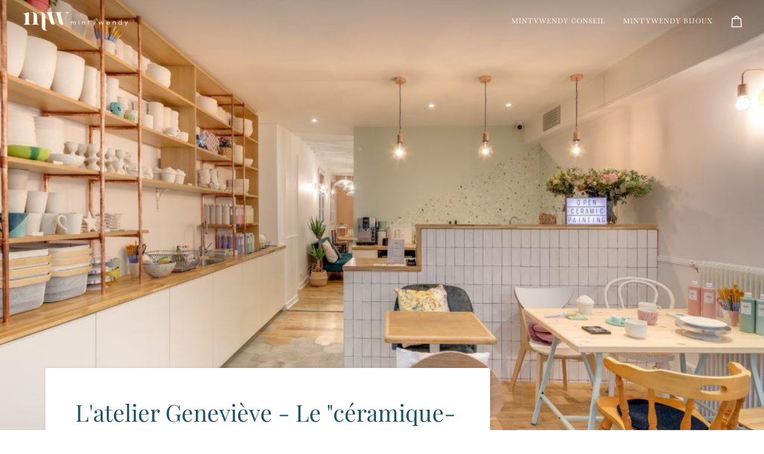

--- FILE ---
content_type: text/html; charset=utf-8
request_url: https://minty-wendy.com/fr-ch/blogs/sharing-is-caring/sharing-is-caring-latelier-genevieve
body_size: 38288
content:
<!doctype html>




<html class="no-js" lang="fr" ><head>
  <meta charset="utf-8">
  <meta http-equiv="X-UA-Compatible" content="IE=edge,chrome=1">
  <meta name="viewport" content="width=device-width,initial-scale=1,viewport-fit=cover">
  <meta name="theme-color" content="#b7cfca"><link rel="canonical" href="https://minty-wendy.com/fr-ch/blogs/sharing-is-caring/sharing-is-caring-latelier-genevieve"><!-- ======================= Pipeline Theme V8.1.0 ========================= -->

  <!-- Preloading ================================================================== -->

  <link rel="preconnect" href="https://fonts.shopify.com" crossorigin><link rel="preload" href="//minty-wendy.com/cdn/fonts/besley/besley_n4.63b3ba79124e9efd5f425a6785cb953541abbde0.woff2" as="font" type="font/woff2" crossorigin><link rel="preload" href="//minty-wendy.com/cdn/fonts/playfair_display/playfairdisplay_n4.9980f3e16959dc89137cc1369bfc3ae98af1deb9.woff2" as="font" type="font/woff2" crossorigin><link rel="preload" href="//minty-wendy.com/cdn/fonts/baskervville/baskervville_n4.6b0d1f33845dccb0601e970c218adacec89de866.woff2" as="font" type="font/woff2" crossorigin><!-- Title and description ================================================ --><link rel="shortcut icon" href="//minty-wendy.com/cdn/shop/files/MintyWendy-logorond-petrole_8f51e0d2-f771-4e5c-953d-f91cb83a6281_32x32.png?v=1637439786" type="image/png">
  <title>
    

    L&#39;atelier Geneviève - Le &quot;céramique-café&quot;
&ndash; MintyWendy

  </title><meta name="description" content="Aujourd&#39;hui, c&#39;est la fondatrice de L&#39;Atelier Geneviève et son concept innovant &quot;Céramicafé&quot; ouvert à Paris que nous vous présentons ainsi que sa fondatrice Geneviève qui a la gentillesse de répondre à quelques questions. J&#39;ai découvert son café par le biais d&#39;une amie qui vient régulièrement et j&#39;y suis retournée plus">
  <!-- /snippets/social-meta-tags.liquid --><meta property="og:site_name" content="MintyWendy">
<meta property="og:url" content="https://minty-wendy.com/fr-ch/blogs/sharing-is-caring/sharing-is-caring-latelier-genevieve">
<meta property="og:title" content="L'atelier Geneviève - Le "céramique-café"">
<meta property="og:type" content="article">
<meta property="og:description" content="

Aujourd'hui, c'est la fondatrice de L'Atelier Geneviève et son concept innovant "Céramicafé" ouvert à Paris que nous vous présentons ainsi que sa fondatrice Geneviève qui a la gentillesse de répondre à quelques questions. J'ai découvert son café par le biais d'une amie qui vient régulièrement et j'y suis retournée plusieurs fois depuis, y compris avec Wendy (5 ans). Quand j'y suis venue la dernière fois, avec cette même amie, Geneviève a compris de nos conversations que c'était l'anniversaire de cette dernière et est arrivée avec un gâteau et une bougie en chantant. Voilà le genre d'endroit qu'est L'atelier Geneviève, un endroit où on mange bien, où on y créé de belles choses et avec des gens qui prennent soins de vous. 

LE CONCEPT :

L'Atelier Geneviève, le premier "céramique-café" de Paris ! Un café/bar où chacun pourra personnaliser des objets en céramique, avec tout le matériel nécessaire à disposition. Un concept déjà très développé à l'étranger, et désormais ouvert dans le 11ème arrondissement de Paris!

Le principe est simple et accessible à tous: parmi de nombreux objets en céramique (terre cuite), vous pourrez choisir un modèle et le décorer grâce à de la peinture adaptée. Différentes techniques et exemples vous sont présentés et de nombreuses sources d’inspirations sont mises à disposition. Un fois peintes par vos soins, les pièces sont émaillées et passées au four à plus de 1000 degrés pendant 24h. Vous pourrez découvrir vos réalisations quelques jours plus tard; elles seront alors résistantes à l’eau (et même au lave-vaisselle!) et compatible avec une utilisation alimentaire.
 
 
INTERVIEW de Geneviève La fondatrice de L'atelier Geneviève

 

Quelle est votre plus grande fierté avec votre marque?


Ma plus grande fierté sont mes clients ! Avoir créé une petite communauté, des clients qui sont satisfaits, fidèles, qui me soutiennent, et avec qui on peut parler pendant des heures :)



















Un ou une entrepreneure qui vous a inspiré dans votre parcours et pourquoi ?

Shanty, fondatrice de Shanty Biscuit m'a beaucoup inspirée. Elle a commencé dans sa cuisine et a aujourd'hui une marque forte avec une vrai communauté, et je la trouve toujours très naturelle et authentique.









Vos 3 indispensables pour rendre un lieu accueillant ? 



Un canapé! J'ai une grand canapé vert sapin au céramicafé que j'adore, même si il nous prend beaucoup de place. C'est notre petite touche cosy.
Un porte-manteaux. Ça parait bête, mais le porte-manteaux signifie "pose ton manteau et installe-toi, tu vas passer un bon moment avec nous!".
La musique, si je peux la citer en tant qu'accessoire; elle joue un rôle important et définit l'atmosphère d'un lieu. Au café céramique, on met des musiques plutôt détente, chill, qui permettent de s'évader et de faire une vraie pause créative et gourmande dans nos journées à 100 à l'heure.





Votre échappatoire confinement ou stress ?


Le DIY en général est toujours un bon échappatoire pour moi, et évidemment, la peinture sur céramique plus particulièrement. Avec la gestion de l'atelier, je n'avais plus beaucoup le temps de peindre, donc le confinement me permet de m'y remettre. Et peindre tranquillement dans son canapé avec un petit apéro, c'est quand même le top. Ça doit être cela qui m'a donné l'idée de lancer les kits pour peindre sur céramique à la maison, que tout le monde puisse en profiter tout en restant à la maison !
 






 
Contact :
lateliergenevieve.fr/
6 rue Saint Bernard 75011 PARIS
Du mercredi au vendredi 14h – 20h
nocturne le jeudi et vendredi jusqu’à 22h
Samedi et dimanche 11h - 20h
 
"><meta property="og:image" content="http://minty-wendy.com/cdn/shop/articles/9150321aa67f15f6f22753c0c5b5ee70_642cd811-8fc3-4e1a-89c8-cd8696057086.jpg?v=1758746781">
      <meta property="og:image:secure_url" content="https://minty-wendy.com/cdn/shop/articles/9150321aa67f15f6f22753c0c5b5ee70_642cd811-8fc3-4e1a-89c8-cd8696057086.jpg?v=1758746781">
      <meta property="og:image:height" content="683">
      <meta property="og:image:width" content="1024">
<!-- CSS ================================================================== -->

  <link href="//minty-wendy.com/cdn/shop/t/26/assets/font-settings.css?v=177184935252265685091763755887" rel="stylesheet" type="text/css" media="all" />

  <!-- /snippets/css-variables.liquid -->


<style data-shopify>

:root {
/* ================ Layout Variables ================ */






--LAYOUT-WIDTH: 1200px;
--LAYOUT-GUTTER: 20px;
--LAYOUT-GUTTER-OFFSET: -20px;
--NAV-GUTTER: 15px;
--LAYOUT-OUTER: 36px;

/* ================ Product video ================ */

--COLOR-VIDEO-BG: #f2f2f2;


/* ================ Color Variables ================ */

/* === Backgrounds ===*/
--COLOR-BG: #ffffff;
--COLOR-BG-ACCENT: #fcfaf7;

/* === Text colors ===*/
--COLOR-TEXT-DARK: #0a252f;
--COLOR-TEXT: #1f5367;
--COLOR-TEXT-LIGHT: #628795;

/* === Bright color ===*/
--COLOR-PRIMARY: #ec9a87;
--COLOR-PRIMARY-HOVER: #f15835;
--COLOR-PRIMARY-FADE: rgba(236, 154, 135, 0.05);
--COLOR-PRIMARY-FADE-HOVER: rgba(236, 154, 135, 0.1);--COLOR-PRIMARY-OPPOSITE: #ffffff;

/* === Secondary/link Color ===*/
--COLOR-SECONDARY: #b7cfca;
--COLOR-SECONDARY-HOVER: #7abfb0;
--COLOR-SECONDARY-FADE: rgba(183, 207, 202, 0.05);
--COLOR-SECONDARY-FADE-HOVER: rgba(183, 207, 202, 0.1);--COLOR-SECONDARY-OPPOSITE: #000000;

/* === Shades of grey ===*/
--COLOR-A5:  rgba(31, 83, 103, 0.05);
--COLOR-A10: rgba(31, 83, 103, 0.1);
--COLOR-A20: rgba(31, 83, 103, 0.2);
--COLOR-A35: rgba(31, 83, 103, 0.35);
--COLOR-A50: rgba(31, 83, 103, 0.5);
--COLOR-A80: rgba(31, 83, 103, 0.8);
--COLOR-A90: rgba(31, 83, 103, 0.9);
--COLOR-A95: rgba(31, 83, 103, 0.95);


/* ================ Inverted Color Variables ================ */

--INVERSE-BG: #1f5367;
--INVERSE-BG-ACCENT: #1f5367;

/* === Text colors ===*/
--INVERSE-TEXT-DARK: #40a0c6;
--INVERSE-TEXT: #1f5367;
--INVERSE-TEXT-LIGHT: #1f5367;

/* === Bright color ===*/
--INVERSE-PRIMARY: #1f5367;
--INVERSE-PRIMARY-HOVER: #092530;
--INVERSE-PRIMARY-FADE: rgba(31, 83, 103, 0.05);
--INVERSE-PRIMARY-FADE-HOVER: rgba(31, 83, 103, 0.1);--INVERSE-PRIMARY-OPPOSITE: #ffffff;


/* === Second Color ===*/
--INVERSE-SECONDARY: #b7cfca;
--INVERSE-SECONDARY-HOVER: #7abfb0;
--INVERSE-SECONDARY-FADE: rgba(183, 207, 202, 0.05);
--INVERSE-SECONDARY-FADE-HOVER: rgba(183, 207, 202, 0.1);--INVERSE-SECONDARY-OPPOSITE: #000000;


/* === Shades of grey ===*/
--INVERSE-A5:  rgba(31, 83, 103, 0.05);
--INVERSE-A10: rgba(31, 83, 103, 0.1);
--INVERSE-A20: rgba(31, 83, 103, 0.2);
--INVERSE-A35: rgba(31, 83, 103, 0.3);
--INVERSE-A80: rgba(31, 83, 103, 0.8);
--INVERSE-A90: rgba(31, 83, 103, 0.9);
--INVERSE-A95: rgba(31, 83, 103, 0.95);


/* ================ Bright Color Variables ================ */

--BRIGHT-BG: #f8e5ce;
--BRIGHT-BG-ACCENT: #d0b49f;

/* === Text colors ===*/
--BRIGHT-TEXT-DARK: #a1a1a1;
--BRIGHT-TEXT: #616161;
--BRIGHT-TEXT-LIGHT: #8e8982;

/* === Bright color ===*/
--BRIGHT-PRIMARY: #cdb19f;
--BRIGHT-PRIMARY-HOVER: #c4855c;
--BRIGHT-PRIMARY-FADE: rgba(205, 177, 159, 0.05);
--BRIGHT-PRIMARY-FADE-HOVER: rgba(205, 177, 159, 0.1);--BRIGHT-PRIMARY-OPPOSITE: #000000;


/* === Second Color ===*/
--BRIGHT-SECONDARY: #cdb19f;
--BRIGHT-SECONDARY-HOVER: #c4855c;
--BRIGHT-SECONDARY-FADE: rgba(205, 177, 159, 0.05);
--BRIGHT-SECONDARY-FADE-HOVER: rgba(205, 177, 159, 0.1);--BRIGHT-SECONDARY-OPPOSITE: #000000;


/* === Shades of grey ===*/
--BRIGHT-A5:  rgba(97, 97, 97, 0.05);
--BRIGHT-A10: rgba(97, 97, 97, 0.1);
--BRIGHT-A20: rgba(97, 97, 97, 0.2);
--BRIGHT-A35: rgba(97, 97, 97, 0.3);
--BRIGHT-A80: rgba(97, 97, 97, 0.8);
--BRIGHT-A90: rgba(97, 97, 97, 0.9);
--BRIGHT-A95: rgba(97, 97, 97, 0.95);


/* === Account Bar ===*/
--COLOR-ANNOUNCEMENT-BG: #ffe5da;
--COLOR-ANNOUNCEMENT-TEXT: #00b2c2;

/* === Nav and dropdown link background ===*/
--COLOR-NAV: #ffffff;
--COLOR-NAV-TEXT: #1f5367;
--COLOR-NAV-TEXT-DARK: #0a252f;
--COLOR-NAV-TEXT-LIGHT: #628795;
--COLOR-NAV-BORDER: #f8f0e7;
--COLOR-NAV-A10: rgba(31, 83, 103, 0.1);
--COLOR-NAV-A50: rgba(31, 83, 103, 0.5);
--COLOR-HIGHLIGHT-LINK: #d2815f;

/* === Site Footer ===*/
--COLOR-FOOTER-BG: #f9f6f2;
--COLOR-FOOTER-TEXT: #1f5367;
--COLOR-FOOTER-A5: rgba(31, 83, 103, 0.05);
--COLOR-FOOTER-A15: rgba(31, 83, 103, 0.15);
--COLOR-FOOTER-A90: rgba(31, 83, 103, 0.9);

/* === Sub-Footer ===*/
--COLOR-SUB-FOOTER-BG: #f0f0f0;
--COLOR-SUB-FOOTER-TEXT: #1f5367;
--COLOR-SUB-FOOTER-A5: rgba(31, 83, 103, 0.05);
--COLOR-SUB-FOOTER-A15: rgba(31, 83, 103, 0.15);
--COLOR-SUB-FOOTER-A90: rgba(31, 83, 103, 0.9);

/* === Products ===*/
--PRODUCT-GRID-ASPECT-RATIO: 60.0%;

/* === Product badges ===*/
--COLOR-BADGE: #ffffff;
--COLOR-BADGE-TEXT: #1f5367;
--COLOR-BADGE-TEXT-DARK: #0a252f;
--COLOR-BADGE-TEXT-HOVER: #3182a2;
--COLOR-BADGE-HAIRLINE: #f4f6f7;

/* === Product item slider ===*/--COLOR-PRODUCT-SLIDER: #ffffff;--COLOR-PRODUCT-SLIDER-OPPOSITE: rgba(13, 13, 13, 0.06);/* === disabled form colors ===*/
--COLOR-DISABLED-BG: #e9eef0;
--COLOR-DISABLED-TEXT: #b1c3ca;

--INVERSE-DISABLED-BG: #1f5367;
--INVERSE-DISABLED-TEXT: #1f5367;


/* === Tailwind RGBA Palette ===*/
--RGB-CANVAS: 255 255 255;
--RGB-CONTENT: 31 83 103;
--RGB-PRIMARY: 236 154 135;
--RGB-SECONDARY: 183 207 202;

--RGB-DARK-CANVAS: 31 83 103;
--RGB-DARK-CONTENT: 31 83 103;
--RGB-DARK-PRIMARY: 31 83 103;
--RGB-DARK-SECONDARY: 183 207 202;

--RGB-BRIGHT-CANVAS: 248 229 206;
--RGB-BRIGHT-CONTENT: 97 97 97;
--RGB-BRIGHT-PRIMARY: 205 177 159;
--RGB-BRIGHT-SECONDARY: 205 177 159;

--RGB-PRIMARY-CONTRAST: 255 255 255;
--RGB-SECONDARY-CONTRAST: 0 0 0;

--RGB-DARK-PRIMARY-CONTRAST: 255 255 255;
--RGB-DARK-SECONDARY-CONTRAST: 0 0 0;

--RGB-BRIGHT-PRIMARY-CONTRAST: 0 0 0;
--RGB-BRIGHT-SECONDARY-CONTRAST: 0 0 0;


/* === Button Radius === */
--BUTTON-RADIUS: 0px;


/* === Icon Stroke Width === */
--ICON-STROKE-WIDTH: 2px;


/* ================ Typography ================ */

--FONT-STACK-BODY: Besley, serif;
--FONT-STYLE-BODY: normal;
--FONT-WEIGHT-BODY: 400;
--FONT-WEIGHT-BODY-BOLD: 500;
--FONT-ADJUST-BODY: 1.0;

  --FONT-BODY-TRANSFORM: none;
  --FONT-BODY-LETTER-SPACING: normal;


--FONT-STACK-HEADING: "Playfair Display", serif;
--FONT-STYLE-HEADING: normal;
--FONT-WEIGHT-HEADING: 400;
--FONT-WEIGHT-HEADING-BOLD: 500;
--FONT-ADJUST-HEADING: 1.0;

  --FONT-HEADING-TRANSFORM: none;
  --FONT-HEADING-LETTER-SPACING: normal;


--FONT-STACK-ACCENT: Baskervville, serif;
--FONT-STYLE-ACCENT: normal;
--FONT-WEIGHT-ACCENT: 400;
--FONT-WEIGHT-ACCENT-BOLD: 500;
--FONT-ADJUST-ACCENT: 1.0;

  --FONT-ACCENT-TRANSFORM: uppercase;
  --FONT-ACCENT-LETTER-SPACING: 0.09em;

--TYPE-STACK-NAV: Baskervville, serif;
--TYPE-STYLE-NAV: normal;
--TYPE-ADJUST-NAV: 1.0;
--TYPE-WEIGHT-NAV: 400;

  --FONT-NAV-TRANSFORM: uppercase;
  --FONT-NAV-LETTER-SPACING: 0.09em;

--TYPE-STACK-BUTTON: Baskervville, serif;
--TYPE-STYLE-BUTTON: normal;
--TYPE-ADJUST-BUTTON: 1.0;
--TYPE-WEIGHT-BUTTON: 500;

  --FONT-BUTTON-TRANSFORM: uppercase;
  --FONT-BUTTON-LETTER-SPACING: 0.09em;

--TYPE-STACK-KICKER: Baskervville, serif;
--TYPE-STYLE-KICKER: normal;
--TYPE-ADJUST-KICKER: 1.0;
--TYPE-WEIGHT-KICKER: 500;

  --FONT-KICKER-TRANSFORM: none;
  --FONT-KICKER-LETTER-SPACING: normal;




--ICO-SELECT: url('//minty-wendy.com/cdn/shop/t/26/assets/ico-select.svg?v=34149109648711107741761234426');


/* ================ Photo correction ================ */
--PHOTO-CORRECTION: 100%;



}


/* ================ Typography ================ */
/* ================ type-scale.com ============ */

/* 1.16 base 13 */
:root {
 --font-1: 10px;
 --font-2: 11.3px;
 --font-3: 12px;
 --font-4: 13px;
 --font-5: 15.5px;
 --font-6: 17px;
 --font-7: 20px;
 --font-8: 23.5px;
 --font-9: 27px;
 --font-10:32px;
 --font-11:37px;
 --font-12:43px;
 --font-13:49px;
 --font-14:57px;
 --font-15:67px;
}

/* 1.175 base 13.5 */
@media only screen and (min-width: 480px) and (max-width: 1099px) {
  :root {
    --font-1: 10px;
    --font-2: 11.5px;
    --font-3: 12.5px;
    --font-4: 13.5px;
    --font-5: 16px;
    --font-6: 18px;
    --font-7: 21px;
    --font-8: 25px;
    --font-9: 29px;
    --font-10:34px;
    --font-11:40px;
    --font-12:47px;
    --font-13:56px;
    --font-14:65px;
   --font-15:77px;
  }
}
/* 1.22 base 14.5 */
@media only screen and (min-width: 1100px) {
  :root {
    --font-1: 10px;
    --font-2: 11.5px;
    --font-3: 13px;
    --font-4: 14.5px;
    --font-5: 17.5px;
    --font-6: 22px;
    --font-7: 26px;
    --font-8: 32px;
    --font-9: 39px;
    --font-10:48px;
    --font-11:58px;
    --font-12:71px;
    --font-13:87px;
    --font-14:106px;
    --font-15:129px;
 }
}


</style>


  <link href="//minty-wendy.com/cdn/shop/t/26/assets/theme.css?v=111940106638163354671761234408" rel="stylesheet" type="text/css" media="all" />

  <script>
    document.documentElement.className = document.documentElement.className.replace('no-js', 'js');

    
      document.documentElement.classList.add('aos-initialized');let root = '/fr-ch';
    if (root[root.length - 1] !== '/') {
      root = `${root}/`;
    }
    var theme = {
      routes: {
        root_url: root,
        cart: '/fr-ch/cart',
        cart_add_url: '/fr-ch/cart/add',
        product_recommendations_url: '/fr-ch/recommendations/products',
        account_addresses_url: '/fr-ch/account/addresses',
        predictive_search_url: '/fr-ch/search/suggest'
      },
      state: {
        cartOpen: null,
      },
      sizes: {
        small: 480,
        medium: 768,
        large: 1100,
        widescreen: 1400
      },
      assets: {
        photoswipe: '//minty-wendy.com/cdn/shop/t/26/assets/photoswipe.js?v=169308975333299535361761234407',
        smoothscroll: '//minty-wendy.com/cdn/shop/t/26/assets/smoothscroll.js?v=37906625415260927261761234407',
        swatches: '//minty-wendy.com/cdn/shop/t/26/assets/swatches.json?v=17256643191622149961761234408',
        noImage: '//minty-wendy.com/cdn/shopifycloud/storefront/assets/no-image-2048-a2addb12.gif',
        
        
        base: '//minty-wendy.com/cdn/shop/t/26/assets/'
        
      },
      strings: {
        swatchesKey: "Couleur",
        addToCart: "Ajouter au panier",
        estimateShipping: "Estimation des frais de port",
        noShippingAvailable: "Nous ne livrons pas à cette destination.",
        free: "Libérer",
        from: "À partir de",
        preOrder: "Pré-commander",
        soldOut: "Épuisé",
        sale: "Prix Doux",
        subscription: "Abonnement",
        unavailable: "Non disponible",
        unitPrice: "Prix ​​unitaire",
        unitPriceSeparator: "par",
        stockout: "Tout le stock disponible est dans le panier",
        products: "Produits",
        pages: "Pages",
        collections: "Collections",
        resultsFor: "Résultats pour",
        noResultsFor: "Aucun résultat pour",
        articles: "Articles",
        successMessage: "Lien copié dans le presse-papiers",
      },
      settings: {
        badge_sale_type: "dollar",
        animate_hover: true,
        animate_scroll: true,
        show_locale_desktop: null,
        show_locale_mobile: null,
        show_currency_desktop: null,
        show_currency_mobile: null,
        currency_select_type: "country",
        currency_code_enable: false,
        cycle_images_hover_delay: 1.5
      },
      info: {
        name: 'pipeline'
      },
      version: '8.1.0',
      moneyFormat: "CHF {{amount}}",
      shopCurrency: "EUR",
      currencyCode: "CHF"
    }
    let windowInnerHeight = window.innerHeight;
    document.documentElement.style.setProperty('--full-screen', `${windowInnerHeight}px`);
    document.documentElement.style.setProperty('--three-quarters', `${windowInnerHeight * 0.75}px`);
    document.documentElement.style.setProperty('--two-thirds', `${windowInnerHeight * 0.66}px`);
    document.documentElement.style.setProperty('--one-half', `${windowInnerHeight * 0.5}px`);
    document.documentElement.style.setProperty('--one-third', `${windowInnerHeight * 0.33}px`);
    document.documentElement.style.setProperty('--one-fifth', `${windowInnerHeight * 0.2}px`);

    window.isRTL = document.documentElement.getAttribute('dir') === 'rtl';
  </script><!-- Theme Javascript ============================================================== -->
  <script src="//minty-wendy.com/cdn/shop/t/26/assets/vendor.js?v=69555399850987115801761234408" defer="defer"></script>
  <script src="//minty-wendy.com/cdn/shop/t/26/assets/theme.js?v=42391841312106742781761234408" defer="defer"></script>

  
  <script>
    function addLoadingClassToLoadingImages(container) {
      container.querySelectorAll('[data-needs-loading-animation] img').forEach((el) => {
        if (!el.complete) {
          el.parentNode.classList.add('loading-shimmer');
        }
      });
    }

    // Remove loading class from all already loaded images
    function removeLoadingClassFromLoadedImages(container) {
      container.querySelectorAll('img').forEach((el) => {
        if (el.complete) {
          delete el.parentNode.dataset.needsLoadingAnimation;
          el.parentNode.classList.remove('loading-shimmer');
        }
      });
    }

    // Remove loading class from image on `load` event
    function handleImageLoaded(el) {
      if (el.tagName == 'IMG' && el.parentNode.classList.contains('loading-shimmer')) {
        delete el.parentNode.dataset.needsLoadingAnimation;
        el.parentNode.classList.remove('loading-shimmer');
      }
    }

    // Watch for any load events that bubble up from child elements
    document.addEventListener(
      'load',
      (e) => {
        const el = e.target;

        // Capture load events from img tags and then remove their `loading-shimmer` class
        handleImageLoaded(el);
      },
      true
    );

    // Tasks to run when the DOM elements are available
    window.addEventListener('DOMContentLoaded', () => {
      addLoadingClassToLoadingImages(document);
    });
  </script>

  <script>
    (function () {
      function onPageShowEvents() {
        if ('requestIdleCallback' in window) {
          requestIdleCallback(initCartEvent, { timeout: 500 })
        } else {
          initCartEvent()
        }
        function initCartEvent(){
          window.fetch(window.theme.routes.cart + '.js')
          .then((response) => {
            if(!response.ok){
              throw {status: response.statusText};
            }
            return response.json();
          })
          .then((response) => {
            document.dispatchEvent(new CustomEvent('theme:cart:change', {
              detail: {
                cart: response,
              },
              bubbles: true,
            }));
            return response;
          })
          .catch((e) => {
            console.error(e);
          });
        }
      };
      window.onpageshow = onPageShowEvents;
    })();
  </script>

  <script type="text/javascript">
    if (window.MSInputMethodContext && document.documentMode) {
      var scripts = document.getElementsByTagName('script')[0];
      var polyfill = document.createElement("script");
      polyfill.defer = true;
      polyfill.src = "//minty-wendy.com/cdn/shop/t/26/assets/ie11.js?v=144489047535103983231761234407";

      scripts.parentNode.insertBefore(polyfill, scripts);
    }
  </script>

  <!-- Shopify app scripts =========================================================== -->
  <script>window.performance && window.performance.mark && window.performance.mark('shopify.content_for_header.start');</script><meta name="google-site-verification" content="72FC9NhUGvfUgBN98FCdaiajIR0xXN3nDFgsH6MSRk8">
<meta name="facebook-domain-verification" content="uz4kmjy2aszl7nuhpk3llkdg6yypyg">
<meta id="shopify-digital-wallet" name="shopify-digital-wallet" content="/5702025314/digital_wallets/dialog">
<meta name="shopify-checkout-api-token" content="c571bb0da421b1c34d26f9a9bb888b0f">
<meta id="in-context-paypal-metadata" data-shop-id="5702025314" data-venmo-supported="false" data-environment="production" data-locale="fr_FR" data-paypal-v4="true" data-currency="CHF">
<link rel="alternate" type="application/atom+xml" title="Feed" href="/fr-ch/blogs/sharing-is-caring.atom" />
<link rel="alternate" hreflang="x-default" href="https://minty-wendy.com/blogs/sharing-is-caring/sharing-is-caring-latelier-genevieve">
<link rel="alternate" hreflang="fr-BE" href="https://minty-wendy.com/fr-be/blogs/sharing-is-caring/sharing-is-caring-latelier-genevieve">
<link rel="alternate" hreflang="fr-CH" href="https://minty-wendy.com/fr-ch/blogs/sharing-is-caring/sharing-is-caring-latelier-genevieve">
<script async="async" src="/checkouts/internal/preloads.js?locale=fr-CH"></script>
<link rel="preconnect" href="https://shop.app" crossorigin="anonymous">
<script async="async" src="https://shop.app/checkouts/internal/preloads.js?locale=fr-CH&shop_id=5702025314" crossorigin="anonymous"></script>
<script id="apple-pay-shop-capabilities" type="application/json">{"shopId":5702025314,"countryCode":"FR","currencyCode":"CHF","merchantCapabilities":["supports3DS"],"merchantId":"gid:\/\/shopify\/Shop\/5702025314","merchantName":"MintyWendy","requiredBillingContactFields":["postalAddress","email","phone"],"requiredShippingContactFields":["postalAddress","email","phone"],"shippingType":"shipping","supportedNetworks":["visa","masterCard","maestro"],"total":{"type":"pending","label":"MintyWendy","amount":"1.00"},"shopifyPaymentsEnabled":true,"supportsSubscriptions":true}</script>
<script id="shopify-features" type="application/json">{"accessToken":"c571bb0da421b1c34d26f9a9bb888b0f","betas":["rich-media-storefront-analytics"],"domain":"minty-wendy.com","predictiveSearch":true,"shopId":5702025314,"locale":"fr"}</script>
<script>var Shopify = Shopify || {};
Shopify.shop = "mintywendyshop.myshopify.com";
Shopify.locale = "fr";
Shopify.currency = {"active":"CHF","rate":"0.95217977949"};
Shopify.country = "CH";
Shopify.theme = {"name":"Site Consulting","id":178942345544,"schema_name":"Pipeline","schema_version":"8.1.0","theme_store_id":739,"role":"main"};
Shopify.theme.handle = "null";
Shopify.theme.style = {"id":null,"handle":null};
Shopify.cdnHost = "minty-wendy.com/cdn";
Shopify.routes = Shopify.routes || {};
Shopify.routes.root = "/fr-ch/";</script>
<script type="module">!function(o){(o.Shopify=o.Shopify||{}).modules=!0}(window);</script>
<script>!function(o){function n(){var o=[];function n(){o.push(Array.prototype.slice.apply(arguments))}return n.q=o,n}var t=o.Shopify=o.Shopify||{};t.loadFeatures=n(),t.autoloadFeatures=n()}(window);</script>
<script>
  window.ShopifyPay = window.ShopifyPay || {};
  window.ShopifyPay.apiHost = "shop.app\/pay";
  window.ShopifyPay.redirectState = null;
</script>
<script id="shop-js-analytics" type="application/json">{"pageType":"article"}</script>
<script defer="defer" async type="module" src="//minty-wendy.com/cdn/shopifycloud/shop-js/modules/v2/client.init-shop-cart-sync_BoxRQ5Fu.fr.esm.js"></script>
<script defer="defer" async type="module" src="//minty-wendy.com/cdn/shopifycloud/shop-js/modules/v2/chunk.common_5Ud6f6Bb.esm.js"></script>
<script type="module">
  await import("//minty-wendy.com/cdn/shopifycloud/shop-js/modules/v2/client.init-shop-cart-sync_BoxRQ5Fu.fr.esm.js");
await import("//minty-wendy.com/cdn/shopifycloud/shop-js/modules/v2/chunk.common_5Ud6f6Bb.esm.js");

  window.Shopify.SignInWithShop?.initShopCartSync?.({"fedCMEnabled":true,"windoidEnabled":true});

</script>
<script>
  window.Shopify = window.Shopify || {};
  if (!window.Shopify.featureAssets) window.Shopify.featureAssets = {};
  window.Shopify.featureAssets['shop-js'] = {"shop-cart-sync":["modules/v2/client.shop-cart-sync_Bg_Ymm8v.fr.esm.js","modules/v2/chunk.common_5Ud6f6Bb.esm.js"],"init-fed-cm":["modules/v2/client.init-fed-cm_6ZMEzPYR.fr.esm.js","modules/v2/chunk.common_5Ud6f6Bb.esm.js"],"shop-button":["modules/v2/client.shop-button_CABL9IA6.fr.esm.js","modules/v2/chunk.common_5Ud6f6Bb.esm.js"],"init-shop-cart-sync":["modules/v2/client.init-shop-cart-sync_BoxRQ5Fu.fr.esm.js","modules/v2/chunk.common_5Ud6f6Bb.esm.js"],"init-shop-email-lookup-coordinator":["modules/v2/client.init-shop-email-lookup-coordinator_BYGPiSN9.fr.esm.js","modules/v2/chunk.common_5Ud6f6Bb.esm.js"],"init-windoid":["modules/v2/client.init-windoid_BmDF2PrK.fr.esm.js","modules/v2/chunk.common_5Ud6f6Bb.esm.js"],"pay-button":["modules/v2/client.pay-button_Cgy4yxud.fr.esm.js","modules/v2/chunk.common_5Ud6f6Bb.esm.js"],"shop-toast-manager":["modules/v2/client.shop-toast-manager_y_g7Ac30.fr.esm.js","modules/v2/chunk.common_5Ud6f6Bb.esm.js"],"shop-cash-offers":["modules/v2/client.shop-cash-offers_1i6TKjED.fr.esm.js","modules/v2/chunk.common_5Ud6f6Bb.esm.js","modules/v2/chunk.modal_DREM0MGo.esm.js"],"shop-login-button":["modules/v2/client.shop-login-button_DHmH-kSd.fr.esm.js","modules/v2/chunk.common_5Ud6f6Bb.esm.js","modules/v2/chunk.modal_DREM0MGo.esm.js"],"avatar":["modules/v2/client.avatar_BTnouDA3.fr.esm.js"],"init-shop-for-new-customer-accounts":["modules/v2/client.init-shop-for-new-customer-accounts_CGejd1cH.fr.esm.js","modules/v2/client.shop-login-button_DHmH-kSd.fr.esm.js","modules/v2/chunk.common_5Ud6f6Bb.esm.js","modules/v2/chunk.modal_DREM0MGo.esm.js"],"init-customer-accounts-sign-up":["modules/v2/client.init-customer-accounts-sign-up_BUM8GF_Z.fr.esm.js","modules/v2/client.shop-login-button_DHmH-kSd.fr.esm.js","modules/v2/chunk.common_5Ud6f6Bb.esm.js","modules/v2/chunk.modal_DREM0MGo.esm.js"],"init-customer-accounts":["modules/v2/client.init-customer-accounts_Dc66ByXw.fr.esm.js","modules/v2/client.shop-login-button_DHmH-kSd.fr.esm.js","modules/v2/chunk.common_5Ud6f6Bb.esm.js","modules/v2/chunk.modal_DREM0MGo.esm.js"],"shop-follow-button":["modules/v2/client.shop-follow-button_DKFbFw_-.fr.esm.js","modules/v2/chunk.common_5Ud6f6Bb.esm.js","modules/v2/chunk.modal_DREM0MGo.esm.js"],"checkout-modal":["modules/v2/client.checkout-modal_DqpCgqu3.fr.esm.js","modules/v2/chunk.common_5Ud6f6Bb.esm.js","modules/v2/chunk.modal_DREM0MGo.esm.js"],"lead-capture":["modules/v2/client.lead-capture_Bz7N9PgX.fr.esm.js","modules/v2/chunk.common_5Ud6f6Bb.esm.js","modules/v2/chunk.modal_DREM0MGo.esm.js"],"shop-login":["modules/v2/client.shop-login_B98Z2c0C.fr.esm.js","modules/v2/chunk.common_5Ud6f6Bb.esm.js","modules/v2/chunk.modal_DREM0MGo.esm.js"],"payment-terms":["modules/v2/client.payment-terms_BmDTmVn1.fr.esm.js","modules/v2/chunk.common_5Ud6f6Bb.esm.js","modules/v2/chunk.modal_DREM0MGo.esm.js"]};
</script>
<script>(function() {
  var isLoaded = false;
  function asyncLoad() {
    if (isLoaded) return;
    isLoaded = true;
    var urls = ["https:\/\/chimpstatic.com\/mcjs-connected\/js\/users\/36dc9b7ca80b8a57242bf3f1f\/59743fc76400f46f24ecb1ac6.js?shop=mintywendyshop.myshopify.com","https:\/\/cdn1.avada.io\/flying-pages\/module.js?shop=mintywendyshop.myshopify.com","https:\/\/cdn.weglot.com\/weglot_script_tag.js?shop=mintywendyshop.myshopify.com","https:\/\/seo.apps.avada.io\/avada-seo-installed.js?shop=mintywendyshop.myshopify.com","https:\/\/cdn.nfcube.com\/instafeed-17c4997303c9d7aa3e2d8eec5930035b.js?shop=mintywendyshop.myshopify.com"];
    for (var i = 0; i < urls.length; i++) {
      var s = document.createElement('script');
      s.type = 'text/javascript';
      s.async = true;
      s.src = urls[i];
      var x = document.getElementsByTagName('script')[0];
      x.parentNode.insertBefore(s, x);
    }
  };
  if(window.attachEvent) {
    window.attachEvent('onload', asyncLoad);
  } else {
    window.addEventListener('load', asyncLoad, false);
  }
})();</script>
<script id="__st">var __st={"a":5702025314,"offset":3600,"reqid":"00771758-bf76-4e66-804d-20801219fd7e-1765583049","pageurl":"minty-wendy.com\/fr-ch\/blogs\/sharing-is-caring\/sharing-is-caring-latelier-genevieve","s":"articles-384195952758","u":"202fb6d10a39","p":"article","rtyp":"article","rid":384195952758};</script>
<script>window.ShopifyPaypalV4VisibilityTracking = true;</script>
<script id="captcha-bootstrap">!function(){'use strict';const t='contact',e='account',n='new_comment',o=[[t,t],['blogs',n],['comments',n],[t,'customer']],c=[[e,'customer_login'],[e,'guest_login'],[e,'recover_customer_password'],[e,'create_customer']],r=t=>t.map((([t,e])=>`form[action*='/${t}']:not([data-nocaptcha='true']) input[name='form_type'][value='${e}']`)).join(','),a=t=>()=>t?[...document.querySelectorAll(t)].map((t=>t.form)):[];function s(){const t=[...o],e=r(t);return a(e)}const i='password',u='form_key',d=['recaptcha-v3-token','g-recaptcha-response','h-captcha-response',i],f=()=>{try{return window.sessionStorage}catch{return}},m='__shopify_v',_=t=>t.elements[u];function p(t,e,n=!1){try{const o=window.sessionStorage,c=JSON.parse(o.getItem(e)),{data:r}=function(t){const{data:e,action:n}=t;return t[m]||n?{data:e,action:n}:{data:t,action:n}}(c);for(const[e,n]of Object.entries(r))t.elements[e]&&(t.elements[e].value=n);n&&o.removeItem(e)}catch(o){console.error('form repopulation failed',{error:o})}}const l='form_type',E='cptcha';function T(t){t.dataset[E]=!0}const w=window,h=w.document,L='Shopify',v='ce_forms',y='captcha';let A=!1;((t,e)=>{const n=(g='f06e6c50-85a8-45c8-87d0-21a2b65856fe',I='https://cdn.shopify.com/shopifycloud/storefront-forms-hcaptcha/ce_storefront_forms_captcha_hcaptcha.v1.5.2.iife.js',D={infoText:'Protégé par hCaptcha',privacyText:'Confidentialité',termsText:'Conditions'},(t,e,n)=>{const o=w[L][v],c=o.bindForm;if(c)return c(t,g,e,D).then(n);var r;o.q.push([[t,g,e,D],n]),r=I,A||(h.body.append(Object.assign(h.createElement('script'),{id:'captcha-provider',async:!0,src:r})),A=!0)});var g,I,D;w[L]=w[L]||{},w[L][v]=w[L][v]||{},w[L][v].q=[],w[L][y]=w[L][y]||{},w[L][y].protect=function(t,e){n(t,void 0,e),T(t)},Object.freeze(w[L][y]),function(t,e,n,w,h,L){const[v,y,A,g]=function(t,e,n){const i=e?o:[],u=t?c:[],d=[...i,...u],f=r(d),m=r(i),_=r(d.filter((([t,e])=>n.includes(e))));return[a(f),a(m),a(_),s()]}(w,h,L),I=t=>{const e=t.target;return e instanceof HTMLFormElement?e:e&&e.form},D=t=>v().includes(t);t.addEventListener('submit',(t=>{const e=I(t);if(!e)return;const n=D(e)&&!e.dataset.hcaptchaBound&&!e.dataset.recaptchaBound,o=_(e),c=g().includes(e)&&(!o||!o.value);(n||c)&&t.preventDefault(),c&&!n&&(function(t){try{if(!f())return;!function(t){const e=f();if(!e)return;const n=_(t);if(!n)return;const o=n.value;o&&e.removeItem(o)}(t);const e=Array.from(Array(32),(()=>Math.random().toString(36)[2])).join('');!function(t,e){_(t)||t.append(Object.assign(document.createElement('input'),{type:'hidden',name:u})),t.elements[u].value=e}(t,e),function(t,e){const n=f();if(!n)return;const o=[...t.querySelectorAll(`input[type='${i}']`)].map((({name:t})=>t)),c=[...d,...o],r={};for(const[a,s]of new FormData(t).entries())c.includes(a)||(r[a]=s);n.setItem(e,JSON.stringify({[m]:1,action:t.action,data:r}))}(t,e)}catch(e){console.error('failed to persist form',e)}}(e),e.submit())}));const S=(t,e)=>{t&&!t.dataset[E]&&(n(t,e.some((e=>e===t))),T(t))};for(const o of['focusin','change'])t.addEventListener(o,(t=>{const e=I(t);D(e)&&S(e,y())}));const B=e.get('form_key'),M=e.get(l),P=B&&M;t.addEventListener('DOMContentLoaded',(()=>{const t=y();if(P)for(const e of t)e.elements[l].value===M&&p(e,B);[...new Set([...A(),...v().filter((t=>'true'===t.dataset.shopifyCaptcha))])].forEach((e=>S(e,t)))}))}(h,new URLSearchParams(w.location.search),n,t,e,['guest_login'])})(!1,!0)}();</script>
<script integrity="sha256-52AcMU7V7pcBOXWImdc/TAGTFKeNjmkeM1Pvks/DTgc=" data-source-attribution="shopify.loadfeatures" defer="defer" src="//minty-wendy.com/cdn/shopifycloud/storefront/assets/storefront/load_feature-81c60534.js" crossorigin="anonymous"></script>
<script crossorigin="anonymous" defer="defer" src="//minty-wendy.com/cdn/shopifycloud/storefront/assets/shopify_pay/storefront-65b4c6d7.js?v=20250812"></script>
<script data-source-attribution="shopify.dynamic_checkout.dynamic.init">var Shopify=Shopify||{};Shopify.PaymentButton=Shopify.PaymentButton||{isStorefrontPortableWallets:!0,init:function(){window.Shopify.PaymentButton.init=function(){};var t=document.createElement("script");t.src="https://minty-wendy.com/cdn/shopifycloud/portable-wallets/latest/portable-wallets.fr.js",t.type="module",document.head.appendChild(t)}};
</script>
<script data-source-attribution="shopify.dynamic_checkout.buyer_consent">
  function portableWalletsHideBuyerConsent(e){var t=document.getElementById("shopify-buyer-consent"),n=document.getElementById("shopify-subscription-policy-button");t&&n&&(t.classList.add("hidden"),t.setAttribute("aria-hidden","true"),n.removeEventListener("click",e))}function portableWalletsShowBuyerConsent(e){var t=document.getElementById("shopify-buyer-consent"),n=document.getElementById("shopify-subscription-policy-button");t&&n&&(t.classList.remove("hidden"),t.removeAttribute("aria-hidden"),n.addEventListener("click",e))}window.Shopify?.PaymentButton&&(window.Shopify.PaymentButton.hideBuyerConsent=portableWalletsHideBuyerConsent,window.Shopify.PaymentButton.showBuyerConsent=portableWalletsShowBuyerConsent);
</script>
<script data-source-attribution="shopify.dynamic_checkout.cart.bootstrap">document.addEventListener("DOMContentLoaded",(function(){function t(){return document.querySelector("shopify-accelerated-checkout-cart, shopify-accelerated-checkout")}if(t())Shopify.PaymentButton.init();else{new MutationObserver((function(e,n){t()&&(Shopify.PaymentButton.init(),n.disconnect())})).observe(document.body,{childList:!0,subtree:!0})}}));
</script>
<script id='scb4127' type='text/javascript' async='' src='https://minty-wendy.com/cdn/shopifycloud/privacy-banner/storefront-banner.js'></script><link id="shopify-accelerated-checkout-styles" rel="stylesheet" media="screen" href="https://minty-wendy.com/cdn/shopifycloud/portable-wallets/latest/accelerated-checkout-backwards-compat.css" crossorigin="anonymous">
<style id="shopify-accelerated-checkout-cart">
        #shopify-buyer-consent {
  margin-top: 1em;
  display: inline-block;
  width: 100%;
}

#shopify-buyer-consent.hidden {
  display: none;
}

#shopify-subscription-policy-button {
  background: none;
  border: none;
  padding: 0;
  text-decoration: underline;
  font-size: inherit;
  cursor: pointer;
}

#shopify-subscription-policy-button::before {
  box-shadow: none;
}

      </style>

<script>window.performance && window.performance.mark && window.performance.mark('shopify.content_for_header.end');</script>
<!-- BEGIN app block: shopify://apps/weglot-translate-your-store/blocks/weglot/3097482a-fafe-42ff-bc33-ea19e35c4a20 -->





  


<!--Start Weglot Script-->
<script src="https://cdn.weglot.com/weglot.min.js?api_key=" async></script>
<!--End Weglot Script-->

<!-- END app block --><!-- BEGIN app block: shopify://apps/judge-me-reviews/blocks/judgeme_core/61ccd3b1-a9f2-4160-9fe9-4fec8413e5d8 --><!-- Start of Judge.me Core -->




<link rel="dns-prefetch" href="https://cdnwidget.judge.me">
<link rel="dns-prefetch" href="https://cdn.judge.me">
<link rel="dns-prefetch" href="https://cdn1.judge.me">
<link rel="dns-prefetch" href="https://api.judge.me">

<script data-cfasync='false' class='jdgm-settings-script'>window.jdgmSettings={"pagination":5,"disable_web_reviews":false,"badge_no_review_text":"Aucun avis","badge_n_reviews_text":"{{ n }} avis","badge_star_color":"#EC9A87","hide_badge_preview_if_no_reviews":true,"badge_hide_text":false,"enforce_center_preview_badge":false,"widget_title":"Avis Clients","widget_open_form_text":"Écrire un avis","widget_close_form_text":"Annuler l'avis","widget_refresh_page_text":"Actualiser la page","widget_summary_text":"Basé sur {{ number_of_reviews }} avis","widget_no_review_text":"Soyez le premier à écrire un avis","widget_name_field_text":"Nom d'affichage","widget_verified_name_field_text":"Nom vérifié (public)","widget_name_placeholder_text":"Nom d'affichage","widget_required_field_error_text":"Ce champ est obligatoire.","widget_email_field_text":"Adresse email","widget_verified_email_field_text":"Email vérifié (privé, ne peut pas être modifié)","widget_email_placeholder_text":"Votre adresse email","widget_email_field_error_text":"Veuillez entrer une adresse email valide.","widget_rating_field_text":"Évaluation","widget_review_title_field_text":"Titre de l'avis","widget_review_title_placeholder_text":"Donnez un titre à votre avis","widget_review_body_field_text":"Contenu de l'avis","widget_review_body_placeholder_text":"Commencez à écrire ici...","widget_pictures_field_text":"Photo/Vidéo (facultatif)","widget_submit_review_text":"Soumettre l'avis","widget_submit_verified_review_text":"Soumettre un avis vérifié","widget_submit_success_msg_with_auto_publish":"Merci ! Veuillez actualiser la page dans quelques instants pour voir votre avis. Vous pouvez supprimer ou modifier votre avis en vous connectant à \u003ca href='https://judge.me/login' target='_blank' rel='nofollow noopener'\u003eJudge.me\u003c/a\u003e","widget_submit_success_msg_no_auto_publish":"Merci ! Votre avis sera publié dès qu'il sera approuvé par l'administrateur de la boutique. Vous pouvez supprimer ou modifier votre avis en vous connectant à \u003ca href='https://judge.me/login' target='_blank' rel='nofollow noopener'\u003eJudge.me\u003c/a\u003e","widget_show_default_reviews_out_of_total_text":"Affichage de {{ n_reviews_shown }} sur {{ n_reviews }} avis.","widget_show_all_link_text":"Tout afficher","widget_show_less_link_text":"Afficher moins","widget_author_said_text":"{{ reviewer_name }} a dit :","widget_days_text":"il y a {{ n }} jour/jours","widget_weeks_text":"il y a {{ n }} semaine/semaines","widget_months_text":"il y a {{ n }} mois","widget_years_text":"il y a {{ n }} an/ans","widget_yesterday_text":"Hier","widget_today_text":"Aujourd'hui","widget_replied_text":"\u003e\u003e {{ shop_name }} a répondu :","widget_read_more_text":"Lire plus","widget_rating_filter_see_all_text":"Voir tous les avis","widget_sorting_most_recent_text":"Plus récents","widget_sorting_highest_rating_text":"Meilleures notes","widget_sorting_lowest_rating_text":"Notes les plus basses","widget_sorting_with_pictures_text":"Uniquement les photos","widget_sorting_most_helpful_text":"Plus utiles","widget_open_question_form_text":"Poser une question","widget_reviews_subtab_text":"Avis","widget_questions_subtab_text":"Questions","widget_question_label_text":"Question","widget_answer_label_text":"Réponse","widget_question_placeholder_text":"Écrivez votre question ici","widget_submit_question_text":"Soumettre la question","widget_question_submit_success_text":"Merci pour votre question ! Nous vous notifierons dès qu'elle aura une réponse.","widget_star_color":"#EC9A87","verified_badge_text":"Vérifié","verified_badge_placement":"left-of-reviewer-name","widget_hide_border":false,"widget_social_share":false,"all_reviews_include_out_of_store_products":true,"all_reviews_out_of_store_text":"(hors boutique)","all_reviews_product_name_prefix_text":"à propos de","enable_review_pictures":false,"review_date_format":"dd/mm/yyyy","widget_product_reviews_subtab_text":"Avis Produits","widget_shop_reviews_subtab_text":"Avis Boutique","widget_write_a_store_review_text":"Écrire un avis sur la boutique","widget_other_languages_heading":"Avis dans d'autres langues","widget_translate_review_text":"Traduire l'avis en {{ language }}","widget_translating_review_text":"Traduction en cours...","widget_show_original_translation_text":"Afficher l'original ({{ language }})","widget_translate_review_failed_text":"Impossible de traduire cet avis.","widget_translate_review_retry_text":"Réessayer","widget_translate_review_try_again_later_text":"Réessayez plus tard","widget_sorting_pictures_first_text":"Photos en premier","floating_tab_button_name":"★ Avis","floating_tab_title":"Laissons nos clients parler pour nous","floating_tab_url":"","floating_tab_url_enabled":false,"all_reviews_text_badge_text":"Les clients nous notent {{ shop.metafields.judgeme.all_reviews_rating | round: 1 }}/5 basé sur {{ shop.metafields.judgeme.all_reviews_count }} avis.","all_reviews_text_badge_text_branded_style":"{{ shop.metafields.judgeme.all_reviews_rating | round: 1 }} sur 5 étoiles basé sur {{ shop.metafields.judgeme.all_reviews_count }} avis","all_reviews_text_badge_url":"","all_reviews_text_style":"branded","all_reviews_text_show_jm_brand":false,"featured_carousel_title":"Laissons nos clients parler pour nous","featured_carousel_count_text":"sur {{ n }} avis","featured_carousel_url":"","verified_count_badge_style":"branded","verified_count_badge_url":"","picture_reminder_submit_button":"Upload Pictures","widget_sorting_videos_first_text":"Vidéos en premier","widget_review_pending_text":"En attente","remove_microdata_snippet":true,"preview_badge_no_question_text":"Aucune question","preview_badge_n_question_text":"{{ number_of_questions }} question/questions","remove_judgeme_branding":true,"widget_search_bar_placeholder":"Rechercher des avis","widget_sorting_verified_only_text":"Vérifiés uniquement","featured_carousel_verified_badge_enable":true,"featured_carousel_more_reviews_button_text":"Lire plus d'avis","featured_carousel_view_product_button_text":"Voir le produit","all_reviews_page_load_more_text":"Charger plus d'avis","widget_advanced_speed_features":5,"widget_public_name_text":"affiché publiquement comme","default_reviewer_name_has_non_latin":true,"widget_reviewer_anonymous":"Anonyme","medals_widget_title":"Médailles d'avis Judge.me","widget_invalid_yt_video_url_error_text":"Pas une URL de vidéo YouTube","widget_max_length_field_error_text":"Veuillez ne pas dépasser {0} caractères.","widget_verified_by_shop_text":"Vérifié par la boutique","widget_show_photo_gallery":true,"widget_load_with_code_splitting":true,"widget_ugc_title":"Fait par nous, partagé par vous","widget_ugc_subtitle":"Taguez-nous pour voir votre photo mise en avant sur notre page","widget_ugc_primary_button_text":"Acheter maintenant","widget_ugc_secondary_button_text":"Charger plus","widget_ugc_reviews_button_text":"Voir les avis","widget_primary_color":"#EC9A87","widget_enable_secondary_color":true,"widget_secondary_color":"#EC9A87","widget_summary_average_rating_text":"{{ average_rating }} sur 5","widget_media_grid_title":"Photos \u0026 vidéos clients","widget_media_grid_see_more_text":"Voir plus","widget_show_product_medals":false,"widget_verified_by_judgeme_text":"Vérifié par Judge.me","widget_verified_by_judgeme_text_in_store_medals":"Vérifié par Judge.me","widget_media_field_exceed_quantity_message":"Désolé, nous ne pouvons accepter que {{ max_media }} pour un avis.","widget_media_field_exceed_limit_message":"{{ file_name }} est trop volumineux, veuillez sélectionner un {{ media_type }} de moins de {{ size_limit }}MB.","widget_review_submitted_text":"Avis soumis !","widget_question_submitted_text":"Question soumise !","widget_close_form_text_question":"Annuler","widget_write_your_answer_here_text":"Écrivez votre réponse ici","widget_enabled_branded_link":true,"widget_show_collected_by_judgeme":false,"widget_collected_by_judgeme_text":"collecté par Judge.me","widget_load_more_text":"Charger plus","widget_full_review_text":"Avis complet","widget_read_more_reviews_text":"Lire plus d'avis","widget_read_questions_text":"Lire les questions","widget_questions_and_answers_text":"Questions \u0026 Réponses","widget_verified_by_text":"Vérifié par","widget_verified_text":"Vérifié","widget_number_of_reviews_text":"{{ number_of_reviews }} avis","widget_back_button_text":"Retour","widget_next_button_text":"Suivant","widget_custom_forms_filter_button":"Filtres","how_reviews_are_collected":"Comment les avis sont-ils collectés ?","widget_gdpr_statement":"Comment nous utilisons vos données : Nous vous contacterons uniquement à propos de l'avis que vous avez laissé, et seulement si nécessaire. En soumettant votre avis, vous acceptez les \u003ca href='https://judge.me/terms' target='_blank' rel='nofollow noopener'\u003econditions\u003c/a\u003e, la \u003ca href='https://judge.me/privacy' target='_blank' rel='nofollow noopener'\u003epolitique de confidentialité\u003c/a\u003e et les \u003ca href='https://judge.me/content-policy' target='_blank' rel='nofollow noopener'\u003epolitiques de contenu\u003c/a\u003e de Judge.me.","review_snippet_widget_round_border_style":true,"review_snippet_widget_card_color":"#FFFFFF","review_snippet_widget_slider_arrows_background_color":"#FFFFFF","review_snippet_widget_slider_arrows_color":"#000000","review_snippet_widget_star_color":"#108474","all_reviews_product_variant_label_text":"Variante : ","widget_show_verified_branding":true,"widget_show_review_title_input":false,"redirect_reviewers_invited_via_email":"review_widget","review_content_screen_title_text":"Comment évalueriez-vous ce produit ?","review_content_introduction_text":"Nous serions ravis que vous partagiez un peu votre expérience.","one_star_review_guidance_text":"Mauvais","five_star_review_guidance_text":"Excellent","customer_information_screen_title_text":"À propos de vous","customer_information_introduction_text":"Veuillez nous en dire plus sur vous.","custom_questions_screen_title_text":"Votre expérience en détail","custom_questions_introduction_text":"Voici quelques questions pour nous aider à mieux comprendre votre expérience.","review_submitted_screen_title_text":"Merci pour votre avis !","review_submitted_screen_thank_you_text":"Nous le traitons et il apparaîtra bientôt dans la boutique.","review_submitted_screen_email_verification_text":"Veuillez confirmer votre email en cliquant sur le lien que nous venons de vous envoyer. Cela nous aide à maintenir des avis authentiques.","reviewer_media_screen_title_picture_text":"Partager une photo","reviewer_media_introduction_picture_text":"Téléchargez une photo pour étayer votre avis.","reviewer_media_upload_picture_text":"Partager une photo","reviewer_media_screen_title_video_text":"Partager une vidéo","reviewer_media_introduction_video_text":"Téléchargez une vidéo pour étayer votre avis.","reviewer_media_upload_video_text":"Partager une vidéo","reviewer_media_screen_title_picture_or_video_text":"Partager une photo ou une vidéo","reviewer_media_introduction_picture_or_video_text":"Téléchargez une photo ou une vidéo pour étayer votre avis.","reviewer_media_upload_picture_or_video_text":"Partager une photo ou une vidéo","reviewer_media_youtube_url_text":"Collez votre URL Youtube ici","advanced_settings_next_step_button_text":"Suivant","advanced_settings_close_review_button_text":"Fermer","write_review_flow_required_text":"Obligatoire","write_review_flow_privacy_message_text":"Nous respectons votre vie privée.","write_review_flow_anonymous_text":"Avis anonyme","write_review_flow_visibility_text":"Ne sera pas visible pour les autres clients.","write_review_flow_multiple_selection_help_text":"Sélectionnez autant que vous le souhaitez","write_review_flow_single_selection_help_text":"Sélectionnez une option","write_review_flow_required_field_error_text":"Ce champ est obligatoire","write_review_flow_invalid_email_error_text":"Veuillez saisir une adresse email valide","write_review_flow_name_max_length_error_text":"Le nom doit contenir {{ max_length }} caractères ou moins.","write_review_flow_media_upload_text":"Cliquez pour télécharger","transparency_badges_collected_via_store_invite_text":"Avis collecté via l'invitation du magasin","transparency_badges_from_another_provider_text":"Avis collecté d'un autre fournisseur","transparency_badges_collected_from_store_visitor_text":"Avis collecté d'un visiteur du magasin","transparency_badges_written_in_google_text":"Avis écrit sur Google","transparency_badges_written_in_etsy_text":"Avis écrit sur Etsy","transparency_badges_written_in_shop_app_text":"Avis écrit sur Shop App","transparency_badges_earned_reward_text":"Avis a gagné une récompense pour une commande future","platform":"shopify","branding_url":"https://app.judge.me/reviews","branding_text":"Propulsé par Judge.me","locale":"en","reply_name":"MintyWendy","widget_version":"3.0","footer":true,"autopublish":false,"review_dates":false,"enable_custom_form":false,"shop_locale":"fr","enable_multi_locales_translations":false,"show_review_title_input":false,"review_verification_email_status":"always","can_be_branded":true,"reply_name_text":"MintyWendy"};</script> <style class='jdgm-settings-style'>﻿.jdgm-xx{left:0}:root{--jdgm-primary-color: #EC9A87;--jdgm-secondary-color: #EC9A87;--jdgm-star-color: #EC9A87;--jdgm-write-review-text-color: white;--jdgm-write-review-bg-color: #EC9A87;--jdgm-paginate-color: #EC9A87;--jdgm-border-radius: 0;--jdgm-reviewer-name-color: #EC9A87}.jdgm-histogram__bar-content{background-color:#EC9A87}.jdgm-rev[data-verified-buyer=true] .jdgm-rev__icon.jdgm-rev__icon:after,.jdgm-rev__buyer-badge.jdgm-rev__buyer-badge{color:white;background-color:#EC9A87}.jdgm-review-widget--small .jdgm-gallery.jdgm-gallery .jdgm-gallery__thumbnail-link:nth-child(8) .jdgm-gallery__thumbnail-wrapper.jdgm-gallery__thumbnail-wrapper:before{content:"Voir plus"}@media only screen and (min-width: 768px){.jdgm-gallery.jdgm-gallery .jdgm-gallery__thumbnail-link:nth-child(8) .jdgm-gallery__thumbnail-wrapper.jdgm-gallery__thumbnail-wrapper:before{content:"Voir plus"}}.jdgm-preview-badge .jdgm-star.jdgm-star{color:#EC9A87}.jdgm-prev-badge[data-average-rating='0.00']{display:none !important}.jdgm-rev .jdgm-rev__timestamp,.jdgm-quest .jdgm-rev__timestamp,.jdgm-carousel-item__timestamp{display:none !important}.jdgm-author-all-initials{display:none !important}.jdgm-author-last-initial{display:none !important}.jdgm-rev-widg__title{visibility:hidden}.jdgm-rev-widg__summary-text{visibility:hidden}.jdgm-prev-badge__text{visibility:hidden}.jdgm-rev__prod-link-prefix:before{content:'à propos de'}.jdgm-rev__variant-label:before{content:'Variante : '}.jdgm-rev__out-of-store-text:before{content:'(hors boutique)'}@media only screen and (min-width: 768px){.jdgm-rev__pics .jdgm-rev_all-rev-page-picture-separator,.jdgm-rev__pics .jdgm-rev__product-picture{display:none}}@media only screen and (max-width: 768px){.jdgm-rev__pics .jdgm-rev_all-rev-page-picture-separator,.jdgm-rev__pics .jdgm-rev__product-picture{display:none}}.jdgm-preview-badge[data-template="product"]{display:none !important}.jdgm-preview-badge[data-template="collection"]{display:none !important}.jdgm-preview-badge[data-template="index"]{display:none !important}.jdgm-review-widget[data-from-snippet="true"]{display:none !important}.jdgm-verified-count-badget[data-from-snippet="true"]{display:none !important}.jdgm-carousel-wrapper[data-from-snippet="true"]{display:none !important}.jdgm-all-reviews-text[data-from-snippet="true"]{display:none !important}.jdgm-medals-section[data-from-snippet="true"]{display:none !important}.jdgm-ugc-media-wrapper[data-from-snippet="true"]{display:none !important}.jdgm-review-snippet-widget .jdgm-rev-snippet-widget__cards-container .jdgm-rev-snippet-card{border-radius:8px;background:#fff}.jdgm-review-snippet-widget .jdgm-rev-snippet-widget__cards-container .jdgm-rev-snippet-card__rev-rating .jdgm-star{color:#108474}.jdgm-review-snippet-widget .jdgm-rev-snippet-widget__prev-btn,.jdgm-review-snippet-widget .jdgm-rev-snippet-widget__next-btn{border-radius:50%;background:#fff}.jdgm-review-snippet-widget .jdgm-rev-snippet-widget__prev-btn>svg,.jdgm-review-snippet-widget .jdgm-rev-snippet-widget__next-btn>svg{fill:#000}.jdgm-full-rev-modal.rev-snippet-widget .jm-mfp-container .jm-mfp-content,.jdgm-full-rev-modal.rev-snippet-widget .jm-mfp-container .jdgm-full-rev__icon,.jdgm-full-rev-modal.rev-snippet-widget .jm-mfp-container .jdgm-full-rev__pic-img,.jdgm-full-rev-modal.rev-snippet-widget .jm-mfp-container .jdgm-full-rev__reply{border-radius:8px}.jdgm-full-rev-modal.rev-snippet-widget .jm-mfp-container .jdgm-full-rev[data-verified-buyer="true"] .jdgm-full-rev__icon::after{border-radius:8px}.jdgm-full-rev-modal.rev-snippet-widget .jm-mfp-container .jdgm-full-rev .jdgm-rev__buyer-badge{border-radius:calc( 8px / 2 )}.jdgm-full-rev-modal.rev-snippet-widget .jm-mfp-container .jdgm-full-rev .jdgm-full-rev__replier::before{content:'MintyWendy'}.jdgm-full-rev-modal.rev-snippet-widget .jm-mfp-container .jdgm-full-rev .jdgm-full-rev__product-button{border-radius:calc( 8px * 6 )}
</style> <style class='jdgm-settings-style'></style>

  
  
  
  <style class='jdgm-miracle-styles'>
  @-webkit-keyframes jdgm-spin{0%{-webkit-transform:rotate(0deg);-ms-transform:rotate(0deg);transform:rotate(0deg)}100%{-webkit-transform:rotate(359deg);-ms-transform:rotate(359deg);transform:rotate(359deg)}}@keyframes jdgm-spin{0%{-webkit-transform:rotate(0deg);-ms-transform:rotate(0deg);transform:rotate(0deg)}100%{-webkit-transform:rotate(359deg);-ms-transform:rotate(359deg);transform:rotate(359deg)}}@font-face{font-family:'JudgemeStar';src:url("[data-uri]") format("woff");font-weight:normal;font-style:normal}.jdgm-star{font-family:'JudgemeStar';display:inline !important;text-decoration:none !important;padding:0 4px 0 0 !important;margin:0 !important;font-weight:bold;opacity:1;-webkit-font-smoothing:antialiased;-moz-osx-font-smoothing:grayscale}.jdgm-star:hover{opacity:1}.jdgm-star:last-of-type{padding:0 !important}.jdgm-star.jdgm--on:before{content:"\e000"}.jdgm-star.jdgm--off:before{content:"\e001"}.jdgm-star.jdgm--half:before{content:"\e002"}.jdgm-widget *{margin:0;line-height:1.4;-webkit-box-sizing:border-box;-moz-box-sizing:border-box;box-sizing:border-box;-webkit-overflow-scrolling:touch}.jdgm-hidden{display:none !important;visibility:hidden !important}.jdgm-temp-hidden{display:none}.jdgm-spinner{width:40px;height:40px;margin:auto;border-radius:50%;border-top:2px solid #eee;border-right:2px solid #eee;border-bottom:2px solid #eee;border-left:2px solid #ccc;-webkit-animation:jdgm-spin 0.8s infinite linear;animation:jdgm-spin 0.8s infinite linear}.jdgm-spinner:empty{display:block}.jdgm-prev-badge{display:block !important}

</style>


  
  
   


<script data-cfasync='false' class='jdgm-script'>
!function(e){window.jdgm=window.jdgm||{},jdgm.CDN_HOST="https://cdnwidget.judge.me/",jdgm.API_HOST="https://api.judge.me/",jdgm.CDN_BASE_URL="https://cdn.shopify.com/extensions/019b0cac-cff0-7e9e-8d68-33c30d1f27af/judgeme-extensions-260/assets/",
jdgm.docReady=function(d){(e.attachEvent?"complete"===e.readyState:"loading"!==e.readyState)?
setTimeout(d,0):e.addEventListener("DOMContentLoaded",d)},jdgm.loadCSS=function(d,t,o,a){
!o&&jdgm.loadCSS.requestedUrls.indexOf(d)>=0||(jdgm.loadCSS.requestedUrls.push(d),
(a=e.createElement("link")).rel="stylesheet",a.class="jdgm-stylesheet",a.media="nope!",
a.href=d,a.onload=function(){this.media="all",t&&setTimeout(t)},e.body.appendChild(a))},
jdgm.loadCSS.requestedUrls=[],jdgm.loadJS=function(e,d){var t=new XMLHttpRequest;
t.onreadystatechange=function(){4===t.readyState&&(Function(t.response)(),d&&d(t.response))},
t.open("GET",e),t.send()},jdgm.docReady((function(){(window.jdgmLoadCSS||e.querySelectorAll(
".jdgm-widget, .jdgm-all-reviews-page").length>0)&&(jdgmSettings.widget_load_with_code_splitting?
parseFloat(jdgmSettings.widget_version)>=3?jdgm.loadCSS(jdgm.CDN_HOST+"widget_v3/base.css"):
jdgm.loadCSS(jdgm.CDN_HOST+"widget/base.css"):jdgm.loadCSS(jdgm.CDN_HOST+"shopify_v2.css"),
jdgm.loadJS(jdgm.CDN_HOST+"loa"+"der.js"))}))}(document);
</script>
<noscript><link rel="stylesheet" type="text/css" media="all" href="https://cdnwidget.judge.me/shopify_v2.css"></noscript>

<!-- BEGIN app snippet: theme_fix_tags --><script>
  (function() {
    var jdgmThemeFixes = null;
    if (!jdgmThemeFixes) return;
    var thisThemeFix = jdgmThemeFixes[Shopify.theme.id];
    if (!thisThemeFix) return;

    if (thisThemeFix.html) {
      document.addEventListener("DOMContentLoaded", function() {
        var htmlDiv = document.createElement('div');
        htmlDiv.classList.add('jdgm-theme-fix-html');
        htmlDiv.innerHTML = thisThemeFix.html;
        document.body.append(htmlDiv);
      });
    };

    if (thisThemeFix.css) {
      var styleTag = document.createElement('style');
      styleTag.classList.add('jdgm-theme-fix-style');
      styleTag.innerHTML = thisThemeFix.css;
      document.head.append(styleTag);
    };

    if (thisThemeFix.js) {
      var scriptTag = document.createElement('script');
      scriptTag.classList.add('jdgm-theme-fix-script');
      scriptTag.innerHTML = thisThemeFix.js;
      document.head.append(scriptTag);
    };
  })();
</script>
<!-- END app snippet -->
<!-- End of Judge.me Core -->



<!-- END app block --><script src="https://cdn.shopify.com/extensions/019b0cac-cff0-7e9e-8d68-33c30d1f27af/judgeme-extensions-260/assets/loader.js" type="text/javascript" defer="defer"></script>
<link href="https://monorail-edge.shopifysvc.com" rel="dns-prefetch">
<script>(function(){if ("sendBeacon" in navigator && "performance" in window) {try {var session_token_from_headers = performance.getEntriesByType('navigation')[0].serverTiming.find(x => x.name == '_s').description;} catch {var session_token_from_headers = undefined;}var session_cookie_matches = document.cookie.match(/_shopify_s=([^;]*)/);var session_token_from_cookie = session_cookie_matches && session_cookie_matches.length === 2 ? session_cookie_matches[1] : "";var session_token = session_token_from_headers || session_token_from_cookie || "";function handle_abandonment_event(e) {var entries = performance.getEntries().filter(function(entry) {return /monorail-edge.shopifysvc.com/.test(entry.name);});if (!window.abandonment_tracked && entries.length === 0) {window.abandonment_tracked = true;var currentMs = Date.now();var navigation_start = performance.timing.navigationStart;var payload = {shop_id: 5702025314,url: window.location.href,navigation_start,duration: currentMs - navigation_start,session_token,page_type: "article"};window.navigator.sendBeacon("https://monorail-edge.shopifysvc.com/v1/produce", JSON.stringify({schema_id: "online_store_buyer_site_abandonment/1.1",payload: payload,metadata: {event_created_at_ms: currentMs,event_sent_at_ms: currentMs}}));}}window.addEventListener('pagehide', handle_abandonment_event);}}());</script>
<script id="web-pixels-manager-setup">(function e(e,d,r,n,o){if(void 0===o&&(o={}),!Boolean(null===(a=null===(i=window.Shopify)||void 0===i?void 0:i.analytics)||void 0===a?void 0:a.replayQueue)){var i,a;window.Shopify=window.Shopify||{};var t=window.Shopify;t.analytics=t.analytics||{};var s=t.analytics;s.replayQueue=[],s.publish=function(e,d,r){return s.replayQueue.push([e,d,r]),!0};try{self.performance.mark("wpm:start")}catch(e){}var l=function(){var e={modern:/Edge?\/(1{2}[4-9]|1[2-9]\d|[2-9]\d{2}|\d{4,})\.\d+(\.\d+|)|Firefox\/(1{2}[4-9]|1[2-9]\d|[2-9]\d{2}|\d{4,})\.\d+(\.\d+|)|Chrom(ium|e)\/(9{2}|\d{3,})\.\d+(\.\d+|)|(Maci|X1{2}).+ Version\/(15\.\d+|(1[6-9]|[2-9]\d|\d{3,})\.\d+)([,.]\d+|)( \(\w+\)|)( Mobile\/\w+|) Safari\/|Chrome.+OPR\/(9{2}|\d{3,})\.\d+\.\d+|(CPU[ +]OS|iPhone[ +]OS|CPU[ +]iPhone|CPU IPhone OS|CPU iPad OS)[ +]+(15[._]\d+|(1[6-9]|[2-9]\d|\d{3,})[._]\d+)([._]\d+|)|Android:?[ /-](13[3-9]|1[4-9]\d|[2-9]\d{2}|\d{4,})(\.\d+|)(\.\d+|)|Android.+Firefox\/(13[5-9]|1[4-9]\d|[2-9]\d{2}|\d{4,})\.\d+(\.\d+|)|Android.+Chrom(ium|e)\/(13[3-9]|1[4-9]\d|[2-9]\d{2}|\d{4,})\.\d+(\.\d+|)|SamsungBrowser\/([2-9]\d|\d{3,})\.\d+/,legacy:/Edge?\/(1[6-9]|[2-9]\d|\d{3,})\.\d+(\.\d+|)|Firefox\/(5[4-9]|[6-9]\d|\d{3,})\.\d+(\.\d+|)|Chrom(ium|e)\/(5[1-9]|[6-9]\d|\d{3,})\.\d+(\.\d+|)([\d.]+$|.*Safari\/(?![\d.]+ Edge\/[\d.]+$))|(Maci|X1{2}).+ Version\/(10\.\d+|(1[1-9]|[2-9]\d|\d{3,})\.\d+)([,.]\d+|)( \(\w+\)|)( Mobile\/\w+|) Safari\/|Chrome.+OPR\/(3[89]|[4-9]\d|\d{3,})\.\d+\.\d+|(CPU[ +]OS|iPhone[ +]OS|CPU[ +]iPhone|CPU IPhone OS|CPU iPad OS)[ +]+(10[._]\d+|(1[1-9]|[2-9]\d|\d{3,})[._]\d+)([._]\d+|)|Android:?[ /-](13[3-9]|1[4-9]\d|[2-9]\d{2}|\d{4,})(\.\d+|)(\.\d+|)|Mobile Safari.+OPR\/([89]\d|\d{3,})\.\d+\.\d+|Android.+Firefox\/(13[5-9]|1[4-9]\d|[2-9]\d{2}|\d{4,})\.\d+(\.\d+|)|Android.+Chrom(ium|e)\/(13[3-9]|1[4-9]\d|[2-9]\d{2}|\d{4,})\.\d+(\.\d+|)|Android.+(UC? ?Browser|UCWEB|U3)[ /]?(15\.([5-9]|\d{2,})|(1[6-9]|[2-9]\d|\d{3,})\.\d+)\.\d+|SamsungBrowser\/(5\.\d+|([6-9]|\d{2,})\.\d+)|Android.+MQ{2}Browser\/(14(\.(9|\d{2,})|)|(1[5-9]|[2-9]\d|\d{3,})(\.\d+|))(\.\d+|)|K[Aa][Ii]OS\/(3\.\d+|([4-9]|\d{2,})\.\d+)(\.\d+|)/},d=e.modern,r=e.legacy,n=navigator.userAgent;return n.match(d)?"modern":n.match(r)?"legacy":"unknown"}(),u="modern"===l?"modern":"legacy",c=(null!=n?n:{modern:"",legacy:""})[u],f=function(e){return[e.baseUrl,"/wpm","/b",e.hashVersion,"modern"===e.buildTarget?"m":"l",".js"].join("")}({baseUrl:d,hashVersion:r,buildTarget:u}),m=function(e){var d=e.version,r=e.bundleTarget,n=e.surface,o=e.pageUrl,i=e.monorailEndpoint;return{emit:function(e){var a=e.status,t=e.errorMsg,s=(new Date).getTime(),l=JSON.stringify({metadata:{event_sent_at_ms:s},events:[{schema_id:"web_pixels_manager_load/3.1",payload:{version:d,bundle_target:r,page_url:o,status:a,surface:n,error_msg:t},metadata:{event_created_at_ms:s}}]});if(!i)return console&&console.warn&&console.warn("[Web Pixels Manager] No Monorail endpoint provided, skipping logging."),!1;try{return self.navigator.sendBeacon.bind(self.navigator)(i,l)}catch(e){}var u=new XMLHttpRequest;try{return u.open("POST",i,!0),u.setRequestHeader("Content-Type","text/plain"),u.send(l),!0}catch(e){return console&&console.warn&&console.warn("[Web Pixels Manager] Got an unhandled error while logging to Monorail."),!1}}}}({version:r,bundleTarget:l,surface:e.surface,pageUrl:self.location.href,monorailEndpoint:e.monorailEndpoint});try{o.browserTarget=l,function(e){var d=e.src,r=e.async,n=void 0===r||r,o=e.onload,i=e.onerror,a=e.sri,t=e.scriptDataAttributes,s=void 0===t?{}:t,l=document.createElement("script"),u=document.querySelector("head"),c=document.querySelector("body");if(l.async=n,l.src=d,a&&(l.integrity=a,l.crossOrigin="anonymous"),s)for(var f in s)if(Object.prototype.hasOwnProperty.call(s,f))try{l.dataset[f]=s[f]}catch(e){}if(o&&l.addEventListener("load",o),i&&l.addEventListener("error",i),u)u.appendChild(l);else{if(!c)throw new Error("Did not find a head or body element to append the script");c.appendChild(l)}}({src:f,async:!0,onload:function(){if(!function(){var e,d;return Boolean(null===(d=null===(e=window.Shopify)||void 0===e?void 0:e.analytics)||void 0===d?void 0:d.initialized)}()){var d=window.webPixelsManager.init(e)||void 0;if(d){var r=window.Shopify.analytics;r.replayQueue.forEach((function(e){var r=e[0],n=e[1],o=e[2];d.publishCustomEvent(r,n,o)})),r.replayQueue=[],r.publish=d.publishCustomEvent,r.visitor=d.visitor,r.initialized=!0}}},onerror:function(){return m.emit({status:"failed",errorMsg:"".concat(f," has failed to load")})},sri:function(e){var d=/^sha384-[A-Za-z0-9+/=]+$/;return"string"==typeof e&&d.test(e)}(c)?c:"",scriptDataAttributes:o}),m.emit({status:"loading"})}catch(e){m.emit({status:"failed",errorMsg:(null==e?void 0:e.message)||"Unknown error"})}}})({shopId: 5702025314,storefrontBaseUrl: "https://minty-wendy.com",extensionsBaseUrl: "https://extensions.shopifycdn.com/cdn/shopifycloud/web-pixels-manager",monorailEndpoint: "https://monorail-edge.shopifysvc.com/unstable/produce_batch",surface: "storefront-renderer",enabledBetaFlags: ["2dca8a86"],webPixelsConfigList: [{"id":"2946924872","configuration":"{\"storeIdentity\":\"mintywendyshop.myshopify.com\",\"baseURL\":\"https:\\\/\\\/api.printful.com\\\/shopify-pixels\"}","eventPayloadVersion":"v1","runtimeContext":"STRICT","scriptVersion":"74f275712857ab41bea9d998dcb2f9da","type":"APP","apiClientId":156624,"privacyPurposes":["ANALYTICS","MARKETING","SALE_OF_DATA"],"dataSharingAdjustments":{"protectedCustomerApprovalScopes":["read_customer_address","read_customer_email","read_customer_name","read_customer_personal_data","read_customer_phone"]}},{"id":"2058912072","configuration":"{\"webPixelName\":\"Judge.me\"}","eventPayloadVersion":"v1","runtimeContext":"STRICT","scriptVersion":"34ad157958823915625854214640f0bf","type":"APP","apiClientId":683015,"privacyPurposes":["ANALYTICS"],"dataSharingAdjustments":{"protectedCustomerApprovalScopes":["read_customer_email","read_customer_name","read_customer_personal_data","read_customer_phone"]}},{"id":"889717064","configuration":"{\"config\":\"{\\\"pixel_id\\\":\\\"G-GPM11T596Z\\\",\\\"target_country\\\":\\\"FR\\\",\\\"gtag_events\\\":[{\\\"type\\\":\\\"begin_checkout\\\",\\\"action_label\\\":[\\\"G-GPM11T596Z\\\",\\\"AW-877643579\\\/7XRRCKSPprYBELuOv6ID\\\"]},{\\\"type\\\":\\\"search\\\",\\\"action_label\\\":[\\\"G-GPM11T596Z\\\",\\\"AW-877643579\\\/5VTNCKePprYBELuOv6ID\\\"]},{\\\"type\\\":\\\"view_item\\\",\\\"action_label\\\":[\\\"G-GPM11T596Z\\\",\\\"AW-877643579\\\/ePFtCNqJprYBELuOv6ID\\\",\\\"MC-R8NSJP9959\\\"]},{\\\"type\\\":\\\"purchase\\\",\\\"action_label\\\":[\\\"G-GPM11T596Z\\\",\\\"AW-877643579\\\/foicCNeJprYBELuOv6ID\\\",\\\"MC-R8NSJP9959\\\"]},{\\\"type\\\":\\\"page_view\\\",\\\"action_label\\\":[\\\"G-GPM11T596Z\\\",\\\"AW-877643579\\\/HxKqCNSJprYBELuOv6ID\\\",\\\"MC-R8NSJP9959\\\"]},{\\\"type\\\":\\\"add_payment_info\\\",\\\"action_label\\\":[\\\"G-GPM11T596Z\\\",\\\"AW-877643579\\\/olSSCKqPprYBELuOv6ID\\\"]},{\\\"type\\\":\\\"add_to_cart\\\",\\\"action_label\\\":[\\\"G-GPM11T596Z\\\",\\\"AW-877643579\\\/9juRCN2JprYBELuOv6ID\\\"]}],\\\"enable_monitoring_mode\\\":false}\"}","eventPayloadVersion":"v1","runtimeContext":"OPEN","scriptVersion":"b2a88bafab3e21179ed38636efcd8a93","type":"APP","apiClientId":1780363,"privacyPurposes":[],"dataSharingAdjustments":{"protectedCustomerApprovalScopes":["read_customer_address","read_customer_email","read_customer_name","read_customer_personal_data","read_customer_phone"]}},{"id":"323879240","configuration":"{\"pixel_id\":\"240360146503727\",\"pixel_type\":\"facebook_pixel\",\"metaapp_system_user_token\":\"-\"}","eventPayloadVersion":"v1","runtimeContext":"OPEN","scriptVersion":"ca16bc87fe92b6042fbaa3acc2fbdaa6","type":"APP","apiClientId":2329312,"privacyPurposes":["ANALYTICS","MARKETING","SALE_OF_DATA"],"dataSharingAdjustments":{"protectedCustomerApprovalScopes":["read_customer_address","read_customer_email","read_customer_name","read_customer_personal_data","read_customer_phone"]}},{"id":"143327560","configuration":"{\"tagID\":\"2612362204995\"}","eventPayloadVersion":"v1","runtimeContext":"STRICT","scriptVersion":"18031546ee651571ed29edbe71a3550b","type":"APP","apiClientId":3009811,"privacyPurposes":["ANALYTICS","MARKETING","SALE_OF_DATA"],"dataSharingAdjustments":{"protectedCustomerApprovalScopes":["read_customer_address","read_customer_email","read_customer_name","read_customer_personal_data","read_customer_phone"]}},{"id":"shopify-app-pixel","configuration":"{}","eventPayloadVersion":"v1","runtimeContext":"STRICT","scriptVersion":"0450","apiClientId":"shopify-pixel","type":"APP","privacyPurposes":["ANALYTICS","MARKETING"]},{"id":"shopify-custom-pixel","eventPayloadVersion":"v1","runtimeContext":"LAX","scriptVersion":"0450","apiClientId":"shopify-pixel","type":"CUSTOM","privacyPurposes":["ANALYTICS","MARKETING"]}],isMerchantRequest: false,initData: {"shop":{"name":"MintyWendy","paymentSettings":{"currencyCode":"EUR"},"myshopifyDomain":"mintywendyshop.myshopify.com","countryCode":"FR","storefrontUrl":"https:\/\/minty-wendy.com\/fr-ch"},"customer":null,"cart":null,"checkout":null,"productVariants":[],"purchasingCompany":null},},"https://minty-wendy.com/cdn","ae1676cfwd2530674p4253c800m34e853cb",{"modern":"","legacy":""},{"shopId":"5702025314","storefrontBaseUrl":"https:\/\/minty-wendy.com","extensionBaseUrl":"https:\/\/extensions.shopifycdn.com\/cdn\/shopifycloud\/web-pixels-manager","surface":"storefront-renderer","enabledBetaFlags":"[\"2dca8a86\"]","isMerchantRequest":"false","hashVersion":"ae1676cfwd2530674p4253c800m34e853cb","publish":"custom","events":"[[\"page_viewed\",{}]]"});</script><script>
  window.ShopifyAnalytics = window.ShopifyAnalytics || {};
  window.ShopifyAnalytics.meta = window.ShopifyAnalytics.meta || {};
  window.ShopifyAnalytics.meta.currency = 'CHF';
  var meta = {"page":{"pageType":"article","resourceType":"article","resourceId":384195952758}};
  for (var attr in meta) {
    window.ShopifyAnalytics.meta[attr] = meta[attr];
  }
</script>
<script class="analytics">
  (function () {
    var customDocumentWrite = function(content) {
      var jquery = null;

      if (window.jQuery) {
        jquery = window.jQuery;
      } else if (window.Checkout && window.Checkout.$) {
        jquery = window.Checkout.$;
      }

      if (jquery) {
        jquery('body').append(content);
      }
    };

    var hasLoggedConversion = function(token) {
      if (token) {
        return document.cookie.indexOf('loggedConversion=' + token) !== -1;
      }
      return false;
    }

    var setCookieIfConversion = function(token) {
      if (token) {
        var twoMonthsFromNow = new Date(Date.now());
        twoMonthsFromNow.setMonth(twoMonthsFromNow.getMonth() + 2);

        document.cookie = 'loggedConversion=' + token + '; expires=' + twoMonthsFromNow;
      }
    }

    var trekkie = window.ShopifyAnalytics.lib = window.trekkie = window.trekkie || [];
    if (trekkie.integrations) {
      return;
    }
    trekkie.methods = [
      'identify',
      'page',
      'ready',
      'track',
      'trackForm',
      'trackLink'
    ];
    trekkie.factory = function(method) {
      return function() {
        var args = Array.prototype.slice.call(arguments);
        args.unshift(method);
        trekkie.push(args);
        return trekkie;
      };
    };
    for (var i = 0; i < trekkie.methods.length; i++) {
      var key = trekkie.methods[i];
      trekkie[key] = trekkie.factory(key);
    }
    trekkie.load = function(config) {
      trekkie.config = config || {};
      trekkie.config.initialDocumentCookie = document.cookie;
      var first = document.getElementsByTagName('script')[0];
      var script = document.createElement('script');
      script.type = 'text/javascript';
      script.onerror = function(e) {
        var scriptFallback = document.createElement('script');
        scriptFallback.type = 'text/javascript';
        scriptFallback.onerror = function(error) {
                var Monorail = {
      produce: function produce(monorailDomain, schemaId, payload) {
        var currentMs = new Date().getTime();
        var event = {
          schema_id: schemaId,
          payload: payload,
          metadata: {
            event_created_at_ms: currentMs,
            event_sent_at_ms: currentMs
          }
        };
        return Monorail.sendRequest("https://" + monorailDomain + "/v1/produce", JSON.stringify(event));
      },
      sendRequest: function sendRequest(endpointUrl, payload) {
        // Try the sendBeacon API
        if (window && window.navigator && typeof window.navigator.sendBeacon === 'function' && typeof window.Blob === 'function' && !Monorail.isIos12()) {
          var blobData = new window.Blob([payload], {
            type: 'text/plain'
          });

          if (window.navigator.sendBeacon(endpointUrl, blobData)) {
            return true;
          } // sendBeacon was not successful

        } // XHR beacon

        var xhr = new XMLHttpRequest();

        try {
          xhr.open('POST', endpointUrl);
          xhr.setRequestHeader('Content-Type', 'text/plain');
          xhr.send(payload);
        } catch (e) {
          console.log(e);
        }

        return false;
      },
      isIos12: function isIos12() {
        return window.navigator.userAgent.lastIndexOf('iPhone; CPU iPhone OS 12_') !== -1 || window.navigator.userAgent.lastIndexOf('iPad; CPU OS 12_') !== -1;
      }
    };
    Monorail.produce('monorail-edge.shopifysvc.com',
      'trekkie_storefront_load_errors/1.1',
      {shop_id: 5702025314,
      theme_id: 178942345544,
      app_name: "storefront",
      context_url: window.location.href,
      source_url: "//minty-wendy.com/cdn/s/trekkie.storefront.1a0636ab3186d698599065cb6ce9903ebacdd71a.min.js"});

        };
        scriptFallback.async = true;
        scriptFallback.src = '//minty-wendy.com/cdn/s/trekkie.storefront.1a0636ab3186d698599065cb6ce9903ebacdd71a.min.js';
        first.parentNode.insertBefore(scriptFallback, first);
      };
      script.async = true;
      script.src = '//minty-wendy.com/cdn/s/trekkie.storefront.1a0636ab3186d698599065cb6ce9903ebacdd71a.min.js';
      first.parentNode.insertBefore(script, first);
    };
    trekkie.load(
      {"Trekkie":{"appName":"storefront","development":false,"defaultAttributes":{"shopId":5702025314,"isMerchantRequest":null,"themeId":178942345544,"themeCityHash":"9687562867478434073","contentLanguage":"fr","currency":"CHF","eventMetadataId":"39a2bcab-dee5-47d4-8084-7e5a8058ba5d"},"isServerSideCookieWritingEnabled":true,"monorailRegion":"shop_domain"},"Session Attribution":{},"S2S":{"facebookCapiEnabled":true,"source":"trekkie-storefront-renderer","apiClientId":580111}}
    );

    var loaded = false;
    trekkie.ready(function() {
      if (loaded) return;
      loaded = true;

      window.ShopifyAnalytics.lib = window.trekkie;

      var originalDocumentWrite = document.write;
      document.write = customDocumentWrite;
      try { window.ShopifyAnalytics.merchantGoogleAnalytics.call(this); } catch(error) {};
      document.write = originalDocumentWrite;

      window.ShopifyAnalytics.lib.page(null,{"pageType":"article","resourceType":"article","resourceId":384195952758,"shopifyEmitted":true});

      var match = window.location.pathname.match(/checkouts\/(.+)\/(thank_you|post_purchase)/)
      var token = match? match[1]: undefined;
      if (!hasLoggedConversion(token)) {
        setCookieIfConversion(token);
        
      }
    });


        var eventsListenerScript = document.createElement('script');
        eventsListenerScript.async = true;
        eventsListenerScript.src = "//minty-wendy.com/cdn/shopifycloud/storefront/assets/shop_events_listener-3da45d37.js";
        document.getElementsByTagName('head')[0].appendChild(eventsListenerScript);

})();</script>
  <script>
  if (!window.ga || (window.ga && typeof window.ga !== 'function')) {
    window.ga = function ga() {
      (window.ga.q = window.ga.q || []).push(arguments);
      if (window.Shopify && window.Shopify.analytics && typeof window.Shopify.analytics.publish === 'function') {
        window.Shopify.analytics.publish("ga_stub_called", {}, {sendTo: "google_osp_migration"});
      }
      console.error("Shopify's Google Analytics stub called with:", Array.from(arguments), "\nSee https://help.shopify.com/manual/promoting-marketing/pixels/pixel-migration#google for more information.");
    };
    if (window.Shopify && window.Shopify.analytics && typeof window.Shopify.analytics.publish === 'function') {
      window.Shopify.analytics.publish("ga_stub_initialized", {}, {sendTo: "google_osp_migration"});
    }
  }
</script>
<script
  defer
  src="https://minty-wendy.com/cdn/shopifycloud/perf-kit/shopify-perf-kit-2.1.2.min.js"
  data-application="storefront-renderer"
  data-shop-id="5702025314"
  data-render-region="gcp-us-east1"
  data-page-type="article"
  data-theme-instance-id="178942345544"
  data-theme-name="Pipeline"
  data-theme-version="8.1.0"
  data-monorail-region="shop_domain"
  data-resource-timing-sampling-rate="10"
  data-shs="true"
  data-shs-beacon="true"
  data-shs-export-with-fetch="true"
  data-shs-logs-sample-rate="1"
  data-shs-beacon-endpoint="https://minty-wendy.com/api/collect"
></script>
</head>


<body id="l-39-atelier-genevieve-le-quot-ceramique-cafe-quot" class="template-article ">

  <a class="in-page-link visually-hidden skip-link" href="#MainContent">Passer au contenu</a>

  <!-- BEGIN sections: group-header -->
<div id="shopify-section-sections--24928315670856__announcement" class="shopify-section shopify-section-group-group-header"><!-- /sections/announcement.liquid -->
</div><div id="shopify-section-sections--24928315670856__header" class="shopify-section shopify-section-group-group-header"><!-- /sections/header.liquid --><style data-shopify>
  :root {
    --COLOR-NAV-TEXT-TRANSPARENT: #ffffff;
    --COLOR-HEADER-TRANSPARENT-GRADIENT: rgba(0, 0, 0, 0.2);
    --LOGO-PADDING: 17px;
    --menu-backfill-height: auto;
  }
</style>



















<div class="header__wrapper"
  data-header-wrapper
  style="--bar-opacity: 0; --bar-width: 0; --bar-left: 0;"
  data-header-transparent="true"
  data-underline-current="true"
  data-header-sticky="sticky"
  data-header-style="split"
  data-section-id="sections--24928315670856__header"
  data-section-type="header">
  <header class="theme__header" data-header-height>
    

    <div class="header__inner" 
  
data-header-cart-full="false"
>
      <div class="wrapper--full">
        <div class="header__mobile">
          
    <div class="header__mobile__left">
      <button class="header__mobile__button"
        data-drawer-toggle="hamburger"
        aria-label="Ouvrir le menu"
        aria-haspopup="true"
        aria-expanded="false"
        aria-controls="header-menu">
        <svg xmlns="http://www.w3.org/2000/svg" aria-hidden="true" class="icon-theme icon-theme-stroke icon-set-classic-hamburger" viewBox="0 0 24 24"><g fill="none" fill-rule="evenodd" stroke-linecap="square" stroke-width="2"><path d="M21 6H3M21 12H3M21 18H3"/></g></svg>
      </button>
    </div>
    
<div class="header__logo header__logo--image header__logo--has-transparent">
    <a class="header__logo__link"
      href="/fr-ch"
      style="--LOGO-WIDTH: 180px"
    >
      




        

        <img src="//minty-wendy.com/cdn/shop/files/MintyWendy-logolong-F-bleu_a824206a-8b31-4bb9-8901-d37c9b8c2b9c.png?v=1668095164&amp;width=180" alt="MintyWendy" width="180" height="37" loading="eager" class="logo__img logo__img--color" srcset="
          //minty-wendy.com/cdn/shop/files/MintyWendy-logolong-F-bleu_a824206a-8b31-4bb9-8901-d37c9b8c2b9c.png?v=1668095164&amp;width=360 2x,
          //minty-wendy.com/cdn/shop/files/MintyWendy-logolong-F-bleu_a824206a-8b31-4bb9-8901-d37c9b8c2b9c.png?v=1668095164&amp;width=540 3x,
          //minty-wendy.com/cdn/shop/files/MintyWendy-logolong-F-bleu_a824206a-8b31-4bb9-8901-d37c9b8c2b9c.png?v=1668095164&amp;width=180
        ">
      
      




        

        <img src="//minty-wendy.com/cdn/shop/files/MintyWendy-logolong-F-creme.png?v=1760730225&amp;width=180" alt="MintyWendy" width="180" height="37" loading="eager" class="logo__img logo__img--transparent" srcset="
          //minty-wendy.com/cdn/shop/files/MintyWendy-logolong-F-creme.png?v=1760730225&amp;width=360 2x,
          //minty-wendy.com/cdn/shop/files/MintyWendy-logolong-F-creme.png?v=1760730225&amp;width=180
        ">
      
    </a>
  </div>

    <div class="header__mobile__right">
      <a class="header__mobile__button"
       data-drawer-toggle="drawer-cart"
        href="/fr-ch/cart">
        <svg xmlns="http://www.w3.org/2000/svg" aria-hidden="true" class="icon-theme icon-theme-stroke icon-set-classic-bag" viewBox="0 0 24 24"><path d="M16.25 7.8V5.7h4.2l1.05 16.8H2.6L3.65 5.7h4.2a4.2 4.2 0 0 1 8.4 0h-8.4v2.1"/><circle class="icon-cart-full" cx="12" cy="15" r="4"/></svg>
        <span class="visually-hidden">Panier</span>
        
  <span class="header__cart__status">
    <span data-header-cart-price="0">
      CHF 0.00
    </span>
    <span data-header-cart-count="0">
      (0)
    </span>
    <span 
  
data-header-cart-full="false"
></span>
  </span>

      </a>
    </div>

        </div>

        <div data-header-desktop class="header__desktop header__desktop--split"><div  data-takes-space class="header__desktop__bar__l">
                
<div class="header__logo header__logo--image header__logo--has-transparent">
    <a class="header__logo__link"
      href="/fr-ch"
      style="--LOGO-WIDTH: 180px"
    >
      




        

        <img src="//minty-wendy.com/cdn/shop/files/MintyWendy-logolong-F-bleu_a824206a-8b31-4bb9-8901-d37c9b8c2b9c.png?v=1668095164&amp;width=180" alt="MintyWendy" width="180" height="37" loading="eager" class="logo__img logo__img--color" srcset="
          //minty-wendy.com/cdn/shop/files/MintyWendy-logolong-F-bleu_a824206a-8b31-4bb9-8901-d37c9b8c2b9c.png?v=1668095164&amp;width=360 2x,
          //minty-wendy.com/cdn/shop/files/MintyWendy-logolong-F-bleu_a824206a-8b31-4bb9-8901-d37c9b8c2b9c.png?v=1668095164&amp;width=540 3x,
          //minty-wendy.com/cdn/shop/files/MintyWendy-logolong-F-bleu_a824206a-8b31-4bb9-8901-d37c9b8c2b9c.png?v=1668095164&amp;width=180
        ">
      
      




        

        <img src="//minty-wendy.com/cdn/shop/files/MintyWendy-logolong-F-creme.png?v=1760730225&amp;width=180" alt="MintyWendy" width="180" height="37" loading="eager" class="logo__img logo__img--transparent" srcset="
          //minty-wendy.com/cdn/shop/files/MintyWendy-logolong-F-creme.png?v=1760730225&amp;width=360 2x,
          //minty-wendy.com/cdn/shop/files/MintyWendy-logolong-F-creme.png?v=1760730225&amp;width=180
        ">
      
    </a>
  </div>

              </div>
              <div  data-takes-space class="header__desktop__bar__r">
                <div class="header__desktop__bar__inline">
                  
  <nav class="header__menu">
    <div class="header__menu__inner" data-text-items-wrapper>
      
        <!-- /snippets/nav-item.liquid -->

<div class="menu__item  parent"
  data-main-menu-text-item
  
    role="button"
    aria-haspopup="true"
    aria-expanded="false"
    data-hover-disclosure-toggle="dropdown-66e76c0cbb66b76da9769aeabf4752af"
    aria-controls="dropdown-66e76c0cbb66b76da9769aeabf4752af"
  >
  <a href="/fr-ch" data-top-link class="navlink navlink--toplevel">
    <span class="navtext">MintyWendy Conseil</span>
  </a>
  
    <div class="header__dropdown"
      data-hover-disclosure
      id="dropdown-66e76c0cbb66b76da9769aeabf4752af">
      <div class="header__dropdown__wrapper">
        <div class="header__dropdown__inner">
            
              
              <a href="/fr-ch/blogs/sharing-is-caring" data-stagger class="navlink navlink--child main-menu--active">
                <span class="navtext">Interviews inspirantes</span>
              </a>
            
              
              <a href="/fr-ch/blogs/vis-ma-vie" data-stagger class="navlink navlink--child">
                <span class="navtext">Vie de Pro et Prose de Vie</span>
              </a>
            
              
              <a href="/fr-ch/pages/mintywendy-conseil" data-stagger class="navlink navlink--child">
                <span class="navtext">Agence </span>
              </a>
            
              
              <a href="/fr-ch/pages/contact" data-stagger class="navlink navlink--child">
                <span class="navtext">Me contacter</span>
              </a>
            
</div>
      </div>
    </div>
  
</div>

      
        <!-- /snippets/nav-item.liquid -->

<div class="menu__item  parent"
  data-main-menu-text-item
  
    role="button"
    aria-haspopup="true"
    aria-expanded="false"
    data-hover-disclosure-toggle="dropdown-5c0045576c946ef94a6e94d466211fe6"
    aria-controls="dropdown-5c0045576c946ef94a6e94d466211fe6"
  >
  <a href="/fr-ch/pages/accueil-mintywendy" data-top-link class="navlink navlink--toplevel">
    <span class="navtext">MintyWendy Bijoux</span>
  </a>
  
    <div class="header__dropdown"
      data-hover-disclosure
      id="dropdown-5c0045576c946ef94a6e94d466211fe6">
      <div class="header__dropdown__wrapper">
        <div class="header__dropdown__inner">
            
              
              <a href="/fr-ch/pages/retrospectives-mintywendy" data-stagger class="navlink navlink--child">
                <span class="navtext">Rétrospective MintyWendy</span>
              </a>
            
              
              <a href="/fr-ch/blogs/bons-a-savoir" data-stagger class="navlink navlink--child">
                <span class="navtext">Le journal de bord du parent</span>
              </a>
            
              
              <a href="/fr-ch/pages/presse" data-stagger class="navlink navlink--child">
                <span class="navtext">Presse</span>
              </a>
            
              
              <a href="/fr-ch/pages/collier-allaitement-de-portage-et-de-dentition" data-stagger class="navlink navlink--child">
                <span class="navtext">Concept</span>
              </a>
            
              
              <a href="https://minty-wendy.com/pages/avis-mintywendy" data-stagger class="navlink navlink--child">
                <span class="navtext">Avis MintyWendy Bijoux</span>
              </a>
            
              
              <a href="/fr-ch/collections/dernieres-pieces" data-stagger class="navlink navlink--child">
                <span class="navtext">Dernières Pièces </span>
              </a>
            
</div>
      </div>
    </div>
  
</div>

      
      <div class="hover__bar"></div>
      <div class="hover__bg"></div>
    </div>
  </nav>

                  
<div class="header__desktop__buttons header__desktop__buttons--icons" >

    

    <div class="header__desktop__button " >
      <a href="/fr-ch/cart"
        class="navlink navlink--cart"
        data-drawer-toggle="drawer-cart">
        
          <svg xmlns="http://www.w3.org/2000/svg" aria-hidden="true" class="icon-theme icon-theme-stroke icon-set-classic-bag" viewBox="0 0 24 24"><path d="M16.25 7.8V5.7h4.2l1.05 16.8H2.6L3.65 5.7h4.2a4.2 4.2 0 0 1 8.4 0h-8.4v2.1"/><circle class="icon-cart-full" cx="12" cy="15" r="4"/></svg>
          <span class="visually-hidden">Panier</span>
          
  <span class="header__cart__status">
    <span data-header-cart-price="0">
      CHF 0.00
    </span>
    <span data-header-cart-count="0">
      (0)
    </span>
    <span 
  
data-header-cart-full="false"
></span>
  </span>

        
      </a>
    </div>

  </div>

                </div>
              </div></div>
      </div>
    </div>
  </header>
  
  <nav class="drawer header__drawer display-none"
    data-drawer="hamburger"
    aria-label="Menu principal"
    id="header-menu">
    <div class="drawer__content">
      <div class="drawer__top">
        <div class="drawer__top__left">
          
</div>

        <button class="drawer__button drawer__close"
          data-first-focus
          data-drawer-toggle="hamburger"
          aria-label="Proche">
          <svg xmlns="http://www.w3.org/2000/svg" stroke-linecap="square" stroke-linejoin="arcs" aria-hidden="true" class="icon-theme icon-theme-stroke icon-core-x" viewBox="0 0 24 24"><path d="M18 6 6 18M6 6l12 12"/></svg>
        </button>
      </div>

      <div class="drawer__inner" data-drawer-scrolls>
        

        
<div class="drawer__menu" data-stagger-animation data-sliderule-pane="0">
          
            <!-- /snippets/nav-item-mobile.liquid --><div class="sliderule__wrapper"><button class="sliderow"
      data-animates="0"
      data-sliderule-open="sliderule-2a30b479653ef238aa3d3ce8e736da0f">
      <span class="sliderow__title">MintyWendy Conseil</span>
      <span class="sliderule__chevron--right">
        <svg xmlns="http://www.w3.org/2000/svg" stroke-linecap="square" stroke-linejoin="arcs" aria-hidden="true" class="icon-theme icon-theme-stroke icon-core-chevron-right" viewBox="0 0 24 24"><path d="m9 18 6-6-6-6"/></svg>
        <span class="visually-hidden">Expand menu</span>
      </span>
    </button>

    <div class="mobile__menu__dropdown sliderule__panel"
      data-sliderule
      id="sliderule-2a30b479653ef238aa3d3ce8e736da0f"><div class="sliderow sliderow__back" data-animates="1">
        <button class="drawer__button"
          data-sliderule-close="sliderule-2a30b479653ef238aa3d3ce8e736da0f">
          <span class="sliderule__chevron--left">
            <svg xmlns="http://www.w3.org/2000/svg" stroke-linecap="square" stroke-linejoin="arcs" aria-hidden="true" class="icon-theme icon-theme-stroke icon-core-chevron-left" viewBox="0 0 24 24"><path d="m15 18-6-6 6-6"/></svg>
            <span class="visually-hidden">Masquer le menu</span>
          </span>
        </button>
        <a class="sliderow__title" href="/fr-ch">MintyWendy Conseil</a>
      </div><div class="sliderow__links" data-links>
        
          
          
          <!-- /snippets/nav-item-mobile.liquid --><div class="sliderule__wrapper">
    <div class="sliderow" data-animates="1">
      <a class="sliderow__title" href="/fr-ch/blogs/sharing-is-caring">Interviews inspirantes</a>
    </div></div>

        
          
          
          <!-- /snippets/nav-item-mobile.liquid --><div class="sliderule__wrapper">
    <div class="sliderow" data-animates="1">
      <a class="sliderow__title" href="/fr-ch/blogs/vis-ma-vie">Vie de Pro et Prose de Vie</a>
    </div></div>

        
          
          
          <!-- /snippets/nav-item-mobile.liquid --><div class="sliderule__wrapper">
    <div class="sliderow" data-animates="1">
      <a class="sliderow__title" href="/fr-ch/pages/mintywendy-conseil">Agence </a>
    </div></div>

        
          
          
          <!-- /snippets/nav-item-mobile.liquid --><div class="sliderule__wrapper">
    <div class="sliderow" data-animates="1">
      <a class="sliderow__title" href="/fr-ch/pages/contact">Me contacter</a>
    </div></div>

        
      </div><div class="sliderule-grid blocks-0">
          
            

        </div></div></div>

            
          
            <!-- /snippets/nav-item-mobile.liquid --><div class="sliderule__wrapper"><button class="sliderow"
      data-animates="0"
      data-sliderule-open="sliderule-c48dc51ad2c42db6b01b6e57576c8e9d">
      <span class="sliderow__title">MintyWendy Bijoux</span>
      <span class="sliderule__chevron--right">
        <svg xmlns="http://www.w3.org/2000/svg" stroke-linecap="square" stroke-linejoin="arcs" aria-hidden="true" class="icon-theme icon-theme-stroke icon-core-chevron-right" viewBox="0 0 24 24"><path d="m9 18 6-6-6-6"/></svg>
        <span class="visually-hidden">Expand menu</span>
      </span>
    </button>

    <div class="mobile__menu__dropdown sliderule__panel"
      data-sliderule
      id="sliderule-c48dc51ad2c42db6b01b6e57576c8e9d"><div class="sliderow sliderow__back" data-animates="1">
        <button class="drawer__button"
          data-sliderule-close="sliderule-c48dc51ad2c42db6b01b6e57576c8e9d">
          <span class="sliderule__chevron--left">
            <svg xmlns="http://www.w3.org/2000/svg" stroke-linecap="square" stroke-linejoin="arcs" aria-hidden="true" class="icon-theme icon-theme-stroke icon-core-chevron-left" viewBox="0 0 24 24"><path d="m15 18-6-6 6-6"/></svg>
            <span class="visually-hidden">Masquer le menu</span>
          </span>
        </button>
        <a class="sliderow__title" href="/fr-ch/pages/accueil-mintywendy">MintyWendy Bijoux</a>
      </div><div class="sliderow__links" data-links>
        
          
          
          <!-- /snippets/nav-item-mobile.liquid --><div class="sliderule__wrapper">
    <div class="sliderow" data-animates="1">
      <a class="sliderow__title" href="/fr-ch/pages/retrospectives-mintywendy">Rétrospective MintyWendy</a>
    </div></div>

        
          
          
          <!-- /snippets/nav-item-mobile.liquid --><div class="sliderule__wrapper">
    <div class="sliderow" data-animates="1">
      <a class="sliderow__title" href="/fr-ch/blogs/bons-a-savoir">Le journal de bord du parent</a>
    </div></div>

        
          
          
          <!-- /snippets/nav-item-mobile.liquid --><div class="sliderule__wrapper">
    <div class="sliderow" data-animates="1">
      <a class="sliderow__title" href="/fr-ch/pages/presse">Presse</a>
    </div></div>

        
          
          
          <!-- /snippets/nav-item-mobile.liquid --><div class="sliderule__wrapper">
    <div class="sliderow" data-animates="1">
      <a class="sliderow__title" href="/fr-ch/pages/collier-allaitement-de-portage-et-de-dentition">Concept</a>
    </div></div>

        
          
          
          <!-- /snippets/nav-item-mobile.liquid --><div class="sliderule__wrapper">
    <div class="sliderow" data-animates="1">
      <a class="sliderow__title" href="https://minty-wendy.com/pages/avis-mintywendy">Avis MintyWendy Bijoux</a>
    </div></div>

        
          
          
          <!-- /snippets/nav-item-mobile.liquid --><div class="sliderule__wrapper">
    <div class="sliderow" data-animates="1">
      <a class="sliderow__title" href="/fr-ch/collections/dernieres-pieces">Dernières Pièces </a>
    </div></div>

        
      </div><div class="sliderule-grid blocks-0">
          
            

        </div></div></div>

            
          

          
        </div>
      </div>
    </div>

    <span class="drawer__underlay" data-drawer-underlay>
      <span class="drawer__underlay__fill"></span>
      <span class="drawer__underlay__blur"></span>
    </span>
  </nav>

  <div data-product-add-popdown-wrapper class="product-add-popdown"></div>
</div>


<div class="header__backfill"
  data-header-backfill
  style="height: var(--menu-backfill-height);">
  
  <div class="header__inner">
    <div class="wrapper--full">
      <div class="header__backfill__content">
        <div class="header__logo">
          <div class="header__logo__link" style="--LOGO-WIDTH: 180px"><div class="overflow-hidden aspect-[--wh-ratio]" style="--wh-ratio: 4.8354978354978355">
                <img data-src="logo__img"
                  src="[data-uri]"
                  width="180"
                  height="231"
                  style="
                    display: block;
                    width: 100%;
                    height: 231px;
                  ">
              </div></div>
        </div>
      </div>
    </div>
  </div>
</div>

<script type="application/ld+json">
{
  "@context": "http://schema.org",
  "@type": "Organization",
  "name": "MintyWendy",
  
    
    "logo": "https:\/\/minty-wendy.com\/cdn\/shop\/files\/MintyWendy-logolong-F-bleu_a824206a-8b31-4bb9-8901-d37c9b8c2b9c_1117x.png?v=1668095164",
  
  "sameAs": [
    "",
    "https:\/\/www.facebook.com\/MintyWendyshop\/",
    "https:\/\/www.instagram.com\/mintywendyshop",
    "",
    "",
    "",
    "",
    "",
    ""
  ],
  "url": "https:\/\/minty-wendy.com"
}
</script>




</div>
<!-- END sections: group-header -->
  <!-- BEGIN sections: group-overlay -->
<div id="shopify-section-sections--24928315703624__popups" class="shopify-section shopify-section-group-group-overlay"><!-- /sections/popups.liquid --></div>
<!-- END sections: group-overlay -->

  <main class="main-content" id="MainContent">
    <div id="shopify-section-template--24928314949960__main" class="shopify-section"><!-- /sections/article.liquid -->














<div class="palette--light bg--neutral"
  data-section-id="template--24928314949960__main"
  data-section-type="article"
  style="--PT: 36px; --PB: 36px;"><div data-overlay-header><!-- /snippets/hero.liquid -->


<div
  class="image__hero__frame fade-in-child aspect-[--wh-ratio-mobile] md:aspect-[--wh-ratio] use_screen_full "
  data-overflow-background
  data-parallax-wrapper
  
>
  <div class="image__hero__pane">
    <div
      
        class="image__hero__scale h-[--height-mobile] md:h-[--height]"
        style="
          --height: 66.69921875vw;
          --height-mobile: 66.69921875vw;
        "
        data-parallax-img
      
    >
      <!-- /snippets/image.liquid -->



  
<div class="relative block w-full h-full overflow-hidden aspect-[--wh-ratio]" style="--wh-ratio: 1.499267935578331;  " >
      <img src="//minty-wendy.com/cdn/shop/articles/9150321aa67f15f6f22753c0c5b5ee70_642cd811-8fc3-4e1a-89c8-cd8696057086.jpg?v=1758746781&amp;width=1024" alt="L&#39;atelier Geneviève - Le &quot;céramique-café&quot; - MintyWendy" width="1024" height="683" loading="eager" class="block overflow-hidden w-full h-full object-cover " srcset="
 //minty-wendy.com/cdn/shop/articles/9150321aa67f15f6f22753c0c5b5ee70_642cd811-8fc3-4e1a-89c8-cd8696057086.jpg?v=1758746781&amp;width=352 352w,  //minty-wendy.com/cdn/shop/articles/9150321aa67f15f6f22753c0c5b5ee70_642cd811-8fc3-4e1a-89c8-cd8696057086.jpg?v=1758746781&amp;width=400 400w,  //minty-wendy.com/cdn/shop/articles/9150321aa67f15f6f22753c0c5b5ee70_642cd811-8fc3-4e1a-89c8-cd8696057086.jpg?v=1758746781&amp;width=768 768w,  //minty-wendy.com/cdn/shop/articles/9150321aa67f15f6f22753c0c5b5ee70_642cd811-8fc3-4e1a-89c8-cd8696057086.jpg?v=1758746781&amp;width=932 932w,  //minty-wendy.com/cdn/shop/articles/9150321aa67f15f6f22753c0c5b5ee70_642cd811-8fc3-4e1a-89c8-cd8696057086.jpg?v=1758746781&amp;width=1024 1024w, 
  //minty-wendy.com/cdn/shop/articles/9150321aa67f15f6f22753c0c5b5ee70_642cd811-8fc3-4e1a-89c8-cd8696057086.jpg?v=1758746781&amp;width=1024 1024w" sizes="100vw" fetchpriority="high" style="object-position: center center; ">
    </div>

    </div>
  </div>
</div>

    </div><div class="wrapper section-padding">
    <div class="float-grid">
      <article class="grid__item medium-up--two-thirds">
        <div class="blog__article blog__article--over-image">
          <header>
            <h1 class="blog__article__title heading-size-9">L'atelier Geneviève - Le "céramique-café"</h1>
            
          </header>

          <div class="blog__article__content rte">
            <meta charset="utf-8">
<blockquote>
<p>Aujourd'hui, c'est la fondatrice de <a href="https://lateliergenevieve.fr/index.php/en/visit-the-ceramicafe/" target="_blank" title="atelier genevieve" rel="noopener noreferrer">L'Atelier Geneviève</a> et son concept innovant "Céramicafé" ouvert à Paris que nous vous présentons ainsi que sa fondatrice <strong>Geneviève</strong> qui a la gentillesse de répondre à quelques questions. J'ai découvert son café par le biais d'une amie qui vient régulièrement et j'y suis retournée plusieurs fois depuis, y compris avec Wendy (5 ans). Quand j'y suis venue la dernière fois, avec cette même amie, Geneviève a compris de nos conversations que c'était l'anniversaire de cette dernière et est arrivée avec un gâteau et une bougie en chantant. Voilà le genre d'endroit qu'est <strong>L'atelier Geneviève</strong>, un endroit où on mange bien, où on y créé de belles choses et avec des gens qui prennent soins de vous. </p>
</blockquote>
<h2>LE CONCEPT :</h2>
<meta charset="utf-8">
<p><span>L'Atelier Geneviève, le premier "céramique-café" de Paris ! Un café/bar où chacun pourra personnaliser des objets en céramique, avec tout le matériel nécessaire à disposition. Un concept déjà très développé à l'étranger, et désormais ouvert dans le 11ème arrondissement de Paris!</span></p>
<meta charset="utf-8">
<p><span>Le principe est simple et accessible à tous: parmi de nombreux objets en céramique (terre cuite), vous pourrez choisir un modèle et le décorer grâce à de la peinture adaptée. Différentes techniques et exemples vous sont présentés et de nombreuses sources d’inspirations sont mises à disposition. Un fois peintes par vos soins, les pièces sont émaillées et passées au four à plus de 1000 degrés pendant 24h. Vous pourrez découvrir vos réalisations quelques jours plus tard; elles seront alors résistantes à l’eau (et même au lave-vaisselle!) et compatible avec une utilisation alimentaire.</span></p>
<p> <img src="//cdn.shopify.com/s/files/1/0057/0202/5314/files/x-copie-1024x576_large.png?v=1587742229" alt="" style="display: block; margin-left: auto; margin-right: auto;"></p>
<p> </p>
<h2>INTERVIEW de Geneviève La fondatrice de <a href="https://lateliergenevieve.fr/index.php/en/visit-the-ceramicafe/" target="_blank" title="atelier genevieve" rel="noopener noreferrer">L'atelier Geneviève</a>
</h2>
<p> </p>
<p style="text-align: center;"><img alt="" src="//cdn.shopify.com/s/files/1/0057/0202/5314/files/Genevieve-Landsmann-2_medium.jpg?v=1587742817" style="float: none;"></p>
<h3>Quelle est votre plus grande fierté avec votre marque?</h3>
<div>
<meta charset="utf-8">
<span>Ma plus grande fierté sont mes clients ! Avoir créé une petite communauté, des clients qui sont satisfaits, fidèles, qui me soutiennent, et avec qui on peut parler pendant des heures :)</span>
</div>
<div><span></span></div>
<div><span></span></div>
<div><span></span></div>
<div><span></span></div>
<div><span></span></div>
<div><span></span></div>
<div><span></span></div>
<div><span><img src="//cdn.shopify.com/s/files/1/0057/0202/5314/files/Photo_05-01-2020_16_52_12_large.jpg?v=1587732812" alt="les ateliers de geneviève ceramicafe" style="display: block; margin-left: auto; margin-right: auto;" width="445" height="445"></span></div>
<div><span></span></div>
<div><span></span></div>
<div><span></span></div>
<div><span></span></div>
<div><span></span></div>
<div></div>
<div></div>
<div></div>
<div>
<h3></h3>
<h3>Un ou une entrepreneure qui vous a inspiré dans votre parcours et pourquoi ?</h3>
<div>
<meta charset="utf-8">Shanty, fondatrice de <a href="https://shantybiscuits.com/" target="_blank" title="shanty biscuits" rel="noopener noreferrer">Shanty Biscuit</a> m'a beaucoup inspirée. Elle a commencé dans sa cuisine et a aujourd'hui une marque forte avec une vrai communauté, et je la trouve toujours très naturelle et authentique.</div>
<div></div>
<div><span></span></div>
<div><span></span></div>
<div><span></span></div>
<div><span></span></div>
<div></div>
<div></div>
<div>
<h3></h3>
<h3>Vos 3 indispensables pour rendre un lieu accueillant ? </h3>
<p><img src="//cdn.shopify.com/s/files/1/0057/0202/5314/files/Capture_d_ecran_2020-04-24_a_15.12.40_large.png?v=1587733988" alt="ceramicafe" style="display: block; margin-left: auto; margin-right: auto;"></p>
<div>
<meta charset="utf-8">
<p><span>Un canapé! J'ai une grand canapé vert sapin au céramicafé que j'adore, même si il nous prend beaucoup de place. C'est notre petite touche cosy.</span></p>
<p><span>Un porte-manteaux. Ça parait bête, mais le porte-manteaux signifie "pose ton manteau et installe-toi, tu vas passer un bon moment avec nous!".</span></p>
<p><span>La musique, si je peux la citer en tant qu'accessoire; elle joue un rôle important et définit l'atmosphère d'un lieu. Au café céramique, on met des musiques plutôt détente, chill, qui permettent de s'évader et de faire une vraie pause créative et gourmande dans nos journées à 100 à l'heure.</span></p>
</div>
<div></div>
</div>
</div>
<p style="text-align: center;"><img src="//cdn.shopify.com/s/files/1/0057/0202/5314/files/IMG-20200510-WA0002_large.jpeg?v=1589093237" alt=""></p>
<h3>Votre échappatoire confinement ou stress ?</h3>
<div>
<meta charset="utf-8">
<p><span>Le DIY en général est toujours un bon échappatoire pour moi, et évidemment, la peinture sur céramique plus particulièrement. Avec la gestion de l'atelier, je n'avais plus beaucoup le temps de peindre, donc le confinement me permet de m'y remettre. Et peindre tranquillement dans son canapé avec un petit apéro, c'est quand même le top. Ça doit être cela qui m'a donné l'idée de lancer les kits pour peindre sur céramique à la maison, que tout le monde puisse en profiter tout en restant à la maison !</span></p>
<p> </p>
<p><span><img src="//cdn.shopify.com/s/files/1/0057/0202/5314/files/Photo_17-03-2019_17_31_54_large.jpg?v=1587732871" alt="ceramicafe" style="display: block; margin-left: auto; margin-right: auto;"></span></p>
<div class="yj6qo ajU"></div>
</div>
<div></div>
<div></div>
<div>
<p class="p1"> </p>
<p class="p1" style="text-align: right;"><strong>Contact :</strong></p>
<p class="p1" style="text-align: right;">lateliergenevieve.fr/</p>
<p class="p1" style="text-align: right;">6 rue Saint Bernard 75011 PARIS</p>
<p class="p1" style="text-align: right;">Du mercredi au vendredi 14h – 20h</p>
<p class="p1" style="text-align: right;">nocturne le jeudi et vendredi jusqu’à 22h</p>
<p class="p1" style="text-align: right;">Samedi et dimanche 11h - 20h</p>
<p class="p1"> </p>
</div>
          </div>

          
          
            <div class="text-center">
              <!-- /snippets/share.liquid --><share-button key="" class="share-holder" >
  <button class="share__button is-hidden" data-share-button><svg xmlns="http://www.w3.org/2000/svg" stroke-linecap="square" stroke-linejoin="arcs" aria-hidden="true" class="icon-theme icon-theme-stroke icon-core-share-ios" viewBox="0 0 24 24"><path d="M22 12v7a3 3 0 0 1-3 3H5a3 3 0 0 1-3-3v-7M12 2v14m4.243-9.757L12 2 7.757 6.243"/></svg>Partager
  </button>

  <details class="share__details" data-share-details>
    <summary class="share__button" data-share-summary><svg xmlns="http://www.w3.org/2000/svg" stroke-linecap="square" stroke-linejoin="arcs" aria-hidden="true" class="icon-theme icon-theme-stroke icon-core-share-ios" viewBox="0 0 24 24"><path d="M22 12v7a3 3 0 0 1-3 3H5a3 3 0 0 1-3-3v-7M12 2v14m4.243-9.757L12 2 7.757 6.243"/></svg>Partager
    </summary>

    <div class="share-button__fallback" data-share-holder>
      <div class="field">
        <span class="share-button__message is-hidden" role="status" data-success-message></span>

        <input type="text"
          class="field__input"
          id="url"
          value="https://minty-wendy.com/fr-ch/blogs/sharing-is-caring/sharing-is-caring-latelier-genevieve"
          placeholder="Lien"
          readonly
          data-share-url
        >

        <label class="field__label visually-hidden" for="url">Lien</label>
      </div>

      <button class="share-button__close is-hidden" type="button" data-close-button><svg xmlns="http://www.w3.org/2000/svg" stroke-linecap="square" stroke-linejoin="arcs" aria-hidden="true" class="icon-theme icon-theme-stroke icon-core-x" viewBox="0 0 24 24"><path d="M18 6 6 18M6 6l12 12"/></svg><span class="visually-hidden">Proche</span>
      </button>

      <button class="share-button__copy" type="button" data-share-copy><svg xmlns="http://www.w3.org/2000/svg" stroke-linecap="square" stroke-linejoin="arcs" aria-hidden="true" class="icon-theme icon-theme-stroke icon-core-copy" viewBox="0 0 24 24"><path d="M16.4 18v4H3.6V6h3.998m.003 12V2h7.2c1.327 0 2.4 1.072 2.4 2.4v.8h.8c1.327 0 2.4 1.072 2.4 2.4V18H7.6Z"/></svg><span class="visually-hidden">Copier le lien</span>
      </button>
    </div>
  </details>
</share-button>
            </div>
          
        </div>

        
          <p class="flex justify-between flex-wrap gap-r4">
            
              <a href="/fr-ch/blogs/sharing-is-caring/sharing-is-caring-le-livre-bleu-guide-de-laventure-parentale" class="btn--soft">
                <span class="inline-block rtl:-scale-x-100">&larr;</span>
                Article précédent
              </a>
            
            
              <a href="/fr-ch/blogs/sharing-is-caring/sharing-is-caring-el-coco-la-transparence-de-lanalyse-nutritionnelle-a-lespagnole" class="btn--soft">
                Article suivant
                <span class="inline-block rtl:-scale-x-100">&rarr;</span>
              </a>
            
          </p>
        

        
      </article>

      
        <div class="grid__item medium-up--one-third">
          <div class="blog__sidebar">
            <h2 class="blog__sidebar__title">Sharing is Caring - Interviews inspirantes</h2>
            <a class="blog__rss" href="/fr-ch/blogs/sharing-is-caring.atom" title="MintyWendy RSS" target="_blank">
              <svg xmlns="http://www.w3.org/2000/svg" aria-hidden="true" class="icon-social icon-social-rss" viewBox="0 0 20 20"><path fill="currentColor" fill-rule="nonzero" d="M5.484 17.247c0 .746-.266 1.387-.796 1.925a2.617 2.617 0 0 1-1.936.806c-.76 0-1.408-.269-1.946-.806C.269 18.634 0 17.992 0 17.247c0-.76.269-1.408.806-1.946a2.652 2.652 0 0 1 1.946-.807c.76 0 1.405.27 1.936.807a2.67 2.67 0 0 1 .796 1.946Zm7.763 2.731h-3.87c0-1.29-.248-2.505-.743-3.645a9.534 9.534 0 0 0-2.01-2.978 9.384 9.384 0 0 0-2.98-2A9.172 9.172 0 0 0 0 10.623V6.731c1.835 0 3.555.348 5.161 1.043a13.43 13.43 0 0 1 4.204 2.839 13.396 13.396 0 0 1 2.84 4.215 12.87 12.87 0 0 1 1.042 5.15Zm2.753 0c0-2.208-.42-4.283-1.258-6.226a16.192 16.192 0 0 0-3.43-5.086 16.043 16.043 0 0 0-5.086-3.419C4.283 4.416 2.208 4 0 4V0c2.767 0 5.362.523 7.785 1.57 2.423 1.046 4.541 2.473 6.355 4.28 1.813 1.806 3.243 3.924 4.29 6.354 1.046 2.43 1.57 5.022 1.57 7.774h-4Z"/></svg>
              <span class="visually-hidden">RSS</span>
            </a>
            <hr class="hr--small">
            
              <p class="accent-size-3 strong">Tags</p>

              <div class="blog__tags">
                
                  <div class="blog__tags-wrapper">
                    
                    <a class="btn--soft btn--primary blog__tag" href="/fr-ch/blogs/sharing-is-caring/tagged/outils-tpe-pme">Outils TPE - PME</a>
                    
                    <a class="btn--soft btn--primary blog__tag" href="/fr-ch/blogs/sharing-is-caring/tagged/vis-ma-vie">Vis ma Vie</a>
                    
                  </div>
                
              </div>

              <div class="pt-r8"></div>
            
            
              
              
              
              
                
                  <!-- /snippets/article-grid-item.liquid -->



<div class="article__item">
  <div class="article__item-image" data-grid-slide>
    <a href="/fr-ch/blogs/sharing-is-caring/transmettre-l-excellence-rencontre-avec-pierre-matthieu-moulard-chef-formateur-a-ferrandi"><!-- /snippets/image.liquid -->



  
<div class="relative block w-full h-full overflow-hidden aspect-[--wh-ratio]" style="--wh-ratio: 1.5;  " 
      data-needs-loading-animation
    >
      <img src="//minty-wendy.com/cdn/shop/articles/Pierre-Matthieu_MOULARD_6a754390-1615-4d6e-9282-d1647efb2f65.jpg?v=1765465334&amp;width=2000" alt="Transmettre l’excellence : rencontre avec Pierre-Matthieu Moulard, chef formateur à Ferrandi" width="2000" height="1403" loading="lazy" class="block overflow-hidden w-full h-full object-cover transition-opacity duration-300 ease-linear " srcset="


//minty-wendy.com/cdn/shop/articles/Pierre-Matthieu_MOULARD_6a754390-1615-4d6e-9282-d1647efb2f65.jpg?height=4041&amp;v=1765465334&amp;width=5760 5760w,
        //minty-wendy.com/cdn/shop/articles/Pierre-Matthieu_MOULARD_6a754390-1615-4d6e-9282-d1647efb2f65.jpg?height=162&amp;v=1765465334&amp;width=232 232w,
          //minty-wendy.com/cdn/shop/articles/Pierre-Matthieu_MOULARD_6a754390-1615-4d6e-9282-d1647efb2f65.jpg?height=325&amp;v=1765465334&amp;width=464 464w,
        //minty-wendy.com/cdn/shop/articles/Pierre-Matthieu_MOULARD_6a754390-1615-4d6e-9282-d1647efb2f65.jpg?height=222&amp;v=1765465334&amp;width=317 317w,
          //minty-wendy.com/cdn/shop/articles/Pierre-Matthieu_MOULARD_6a754390-1615-4d6e-9282-d1647efb2f65.jpg?height=444&amp;v=1765465334&amp;width=634 634w,
        //minty-wendy.com/cdn/shop/articles/Pierre-Matthieu_MOULARD_6a754390-1615-4d6e-9282-d1647efb2f65.jpg?height=230&amp;v=1765465334&amp;width=328 328w,
          //minty-wendy.com/cdn/shop/articles/Pierre-Matthieu_MOULARD_6a754390-1615-4d6e-9282-d1647efb2f65.jpg?height=460&amp;v=1765465334&amp;width=656 656w,
        //minty-wendy.com/cdn/shop/articles/Pierre-Matthieu_MOULARD_6a754390-1615-4d6e-9282-d1647efb2f65.jpg?height=240&amp;v=1765465334&amp;width=343 343w,
          //minty-wendy.com/cdn/shop/articles/Pierre-Matthieu_MOULARD_6a754390-1615-4d6e-9282-d1647efb2f65.jpg?height=481&amp;v=1765465334&amp;width=686 686w,
        //minty-wendy.com/cdn/shop/articles/Pierre-Matthieu_MOULARD_6a754390-1615-4d6e-9282-d1647efb2f65.jpg?height=280&amp;v=1765465334&amp;width=400 400w,
          //minty-wendy.com/cdn/shop/articles/Pierre-Matthieu_MOULARD_6a754390-1615-4d6e-9282-d1647efb2f65.jpg?height=561&amp;v=1765465334&amp;width=800 800w

" sizes="(min-width: 1024px) calc(min(100vw, 1200px) / 3),
(min-width: 768px) calc(min(100vw, 1200px) / 3),
calc(min(100vw, 1200px) / 1.0)

" fetchpriority="auto" style="object-position: center center; ">
    </div>
</a>
  </div>

  <div class="article__item-content">
    
    

    
      <div class="article__item-meta">
        
          
            <span class="article__item-tag">Vis ma Vie</span>
          
        

        
      </div>
    

    <h3 class="article__item-title heading-size-6 mb-0">
      <a href="/fr-ch/blogs/sharing-is-caring/transmettre-l-excellence-rencontre-avec-pierre-matthieu-moulard-chef-formateur-a-ferrandi">Transmettre l’excellence : rencontre avec Pierre-Matthieu Moulard, chef formateur à Ferrandi</a>
    </h3>

    

    
      <div class="rte body-size-4">
        <p>Chef formateur à Ferrandi, Pierre-Matthieu Moulard dévoile sa vision de l’excellence culinaire : la transmission du geste, l’exigence, l’humilité et l’innovation au service de la...</p>
      </div>
    

    
      <a href="/fr-ch/blogs/sharing-is-caring/transmettre-l-excellence-rencontre-avec-pierre-matthieu-moulard-chef-formateur-a-ferrandi" class="text-link-bare">Plus</a>
    
  </div>
</div>

                  
                  
                
              
                
                  <!-- /snippets/article-grid-item.liquid -->



<div class="article__item">
  <div class="article__item-image" data-grid-slide>
    <a href="/fr-ch/blogs/sharing-is-caring/lena-malevitis"><!-- /snippets/image.liquid -->



  
<div class="relative block w-full h-full overflow-hidden aspect-[--wh-ratio]" style="--wh-ratio: 1.5;  " 
      data-needs-loading-animation
    >
      <img src="//minty-wendy.com/cdn/shop/articles/Lena1_5b829df5-208c-453e-a0dc-be306ebe3409.webp?v=1764951362&amp;width=432" alt="Interview de Lena Malevitis, Coordinatrice d’image chez Cotton Bird et créatrice de la marque Spiti Hêlios" width="432" height="323" loading="lazy" class="block overflow-hidden w-full h-full object-cover transition-opacity duration-300 ease-linear " srcset="


//minty-wendy.com/cdn/shop/articles/Lena1_5b829df5-208c-453e-a0dc-be306ebe3409.webp?height=323&amp;v=1764951362&amp;width=432 432w,
        //minty-wendy.com/cdn/shop/articles/Lena1_5b829df5-208c-453e-a0dc-be306ebe3409.webp?height=173&amp;v=1764951362&amp;width=232 232w,
        //minty-wendy.com/cdn/shop/articles/Lena1_5b829df5-208c-453e-a0dc-be306ebe3409.webp?height=237&amp;v=1764951362&amp;width=317 317w,
        //minty-wendy.com/cdn/shop/articles/Lena1_5b829df5-208c-453e-a0dc-be306ebe3409.webp?height=245&amp;v=1764951362&amp;width=328 328w,
        //minty-wendy.com/cdn/shop/articles/Lena1_5b829df5-208c-453e-a0dc-be306ebe3409.webp?height=256&amp;v=1764951362&amp;width=343 343w,
        //minty-wendy.com/cdn/shop/articles/Lena1_5b829df5-208c-453e-a0dc-be306ebe3409.webp?height=299&amp;v=1764951362&amp;width=400 400w

" sizes="(min-width: 1024px) calc(min(100vw, 1200px) / 3),
(min-width: 768px) calc(min(100vw, 1200px) / 3),
calc(min(100vw, 1200px) / 1.0)

" fetchpriority="auto" style="object-position: center center; ">
    </div>
</a>
  </div>

  <div class="article__item-content">
    
    

    
      <div class="article__item-meta">
        
          
            <span class="article__item-tag">Vis ma Vie</span>
          
        

        
      </div>
    

    <h3 class="article__item-title heading-size-6 mb-0">
      <a href="/fr-ch/blogs/sharing-is-caring/lena-malevitis">Interview de Lena Malevitis, Coordinatrice d’image chez Cotton Bird et créatrice de la marque Spiti Hêlios</a>
    </h3>

    

    
      <div class="rte body-size-4">
        <p>Plongez dans l’univers de Lena Malevitis, créatrice textile devenue coordinatrice d’image chez Cotton Bird, qui partage ici sa vision sensible de la direction artistique, son...</p>
      </div>
    

    
      <a href="/fr-ch/blogs/sharing-is-caring/lena-malevitis" class="text-link-bare">Plus</a>
    
  </div>
</div>

                  
                  
                    
            
          </div>
        </div>
      
    </div>
  </div>
</div>

<script type="application/ld+json">
  {
    "@context": "http://schema.org",
    "@type": "Article",
    "articleBody": "\n\nAujourd'hui, c'est la fondatrice de L'Atelier Geneviève et son concept innovant \"Céramicafé\" ouvert à Paris que nous vous présentons ainsi que sa fondatrice Geneviève qui a la gentillesse de répondre à quelques questions. J'ai découvert son café par le biais d'une amie qui vient régulièrement et j'y suis retournée plusieurs fois depuis, y compris avec Wendy (5 ans). Quand j'y suis venue la dernière fois, avec cette même amie, Geneviève a compris de nos conversations que c'était l'anniversaire de cette dernière et est arrivée avec un gâteau et une bougie en chantant. Voilà le genre d'endroit qu'est L'atelier Geneviève, un endroit où on mange bien, où on y créé de belles choses et avec des gens qui prennent soins de vous. \n\nLE CONCEPT :\n\nL'Atelier Geneviève, le premier \"céramique-café\" de Paris ! Un café\/bar où chacun pourra personnaliser des objets en céramique, avec tout le matériel nécessaire à disposition. Un concept déjà très développé à l'étranger, et désormais ouvert dans le 11ème arrondissement de Paris!\n\nLe principe est simple et accessible à tous: parmi de nombreux objets en céramique (terre cuite), vous pourrez choisir un modèle et le décorer grâce à de la peinture adaptée. Différentes techniques et exemples vous sont présentés et de nombreuses sources d’inspirations sont mises à disposition. Un fois peintes par vos soins, les pièces sont émaillées et passées au four à plus de 1000 degrés pendant 24h. Vous pourrez découvrir vos réalisations quelques jours plus tard; elles seront alors résistantes à l’eau (et même au lave-vaisselle!) et compatible avec une utilisation alimentaire.\n \n \nINTERVIEW de Geneviève La fondatrice de L'atelier Geneviève\n\n \n\nQuelle est votre plus grande fierté avec votre marque?\n\n\nMa plus grande fierté sont mes clients ! Avoir créé une petite communauté, des clients qui sont satisfaits, fidèles, qui me soutiennent, et avec qui on peut parler pendant des heures :)\n\n\n\n\n\n\n\n\n\n\n\n\n\n\n\n\n\n\n\nUn ou une entrepreneure qui vous a inspiré dans votre parcours et pourquoi ?\n\nShanty, fondatrice de Shanty Biscuit m'a beaucoup inspirée. Elle a commencé dans sa cuisine et a aujourd'hui une marque forte avec une vrai communauté, et je la trouve toujours très naturelle et authentique.\n\n\n\n\n\n\n\n\n\nVos 3 indispensables pour rendre un lieu accueillant ? \n\n\n\nUn canapé! J'ai une grand canapé vert sapin au céramicafé que j'adore, même si il nous prend beaucoup de place. C'est notre petite touche cosy.\nUn porte-manteaux. Ça parait bête, mais le porte-manteaux signifie \"pose ton manteau et installe-toi, tu vas passer un bon moment avec nous!\".\nLa musique, si je peux la citer en tant qu'accessoire; elle joue un rôle important et définit l'atmosphère d'un lieu. Au café céramique, on met des musiques plutôt détente, chill, qui permettent de s'évader et de faire une vraie pause créative et gourmande dans nos journées à 100 à l'heure.\n\n\n\n\n\nVotre échappatoire confinement ou stress ?\n\n\nLe DIY en général est toujours un bon échappatoire pour moi, et évidemment, la peinture sur céramique plus particulièrement. Avec la gestion de l'atelier, je n'avais plus beaucoup le temps de peindre, donc le confinement me permet de m'y remettre. Et peindre tranquillement dans son canapé avec un petit apéro, c'est quand même le top. Ça doit être cela qui m'a donné l'idée de lancer les kits pour peindre sur céramique à la maison, que tout le monde puisse en profiter tout en restant à la maison !\n \n\n\n\n\n\n\n \nContact :\nlateliergenevieve.fr\/\n6 rue Saint Bernard 75011 PARIS\nDu mercredi au vendredi 14h – 20h\nnocturne le jeudi et vendredi jusqu’à 22h\nSamedi et dimanche 11h - 20h\n \n",
    "mainEntityOfPage": {
      "@type": "WebPage",
      "@id": "https:\/\/minty-wendy.com"
    },
    "headline": "L'atelier Geneviève - Le \"céramique-café\"",
    
    
      
      "image": [
        "https:\/\/minty-wendy.com\/cdn\/shop\/articles\/9150321aa67f15f6f22753c0c5b5ee70_642cd811-8fc3-4e1a-89c8-cd8696057086_1024x.jpg?v=1758746781"
      ],
    
    "datePublished": "2020-04-24T17:41:00Z",
    "dateCreated": "2020-04-24T14:06:18Z",
    "author": {
      "@type": "Person",
      "name": "Cecile SANTONI"
    },
    "publisher": {
      "@type": "Organization",
      "name": "MintyWendy"
    }
  }
  </script>


</div><div id="shopify-section-template--24928314949960__section_page_yzGzRb" class="shopify-section"><!-- /sections/section-page.liquid -->


  
  <div class="section-page text--neutral palette--light bg--neutral"
    style="--PT: 36px; --PB: 36px;">
    <div class="wrapper section-padding">
      <div class="text__standard text-left">
        
          
          <h2 class="standard__kicker kicker__line heading-size-5">Prestation de conseil et accompagnement pour la création, le développement et l’accélération de la croissance de votre entreprise</h2>
        
        
        <div class="rte body-size-5">
          <p><span>Depuis 2019 j'accompagne des dirigeants de TPE et PME dans leur stratégie marketing et commerciale sur les axes suivants : </span><br></p>
<ul>
<li>
<span class="a_GcMg font-feature-liga-off font-feature-clig-off font-feature-calt-off text-decoration-none text-strikethrough-none"><strong>Stratégie &amp; Marque </strong>:</span><span class="a_GcMg font-feature-liga-off font-feature-clig-off font-feature-calt-off text-decoration-none text-strikethrough-none"> définition d’identité, vision entrepreneuriale, développement commercial B2C/B2B</span>
</li>
<li>
<span class="a_GcMg font-feature-liga-off font-feature-clig-off font-feature-calt-off text-decoration-none text-strikethrough-none"><strong>Marketing &amp; Communication</strong> :</span><span class="a_GcMg font-feature-liga-off font-feature-clig-off font-feature-calt-off text-decoration-none text-strikethrough-none"> stratégie multicanale, digital (SEO/SEA, emailing), influence &amp; direction artistique</span>
</li>
<li>
<span class="a_GcMg font-feature-liga-off font-feature-clig-off font-feature-calt-off text-decoration-none text-strikethrough-none"><strong>Produit &amp; Offre</strong> :</span><span class="a_GcMg font-feature-liga-off font-feature-clig-off font-feature-calt-off text-decoration-none text-strikethrough-none"> conception et lancement de produits, sourcing fournisseurs et partenaires</span>
</li>
<li>
<span class="a_GcMg font-feature-liga-off font-feature-clig-off font-feature-calt-off text-decoration-none text-strikethrough-none"><strong>Digital &amp; Opérations</strong> :</span><span class="a_GcMg font-feature-liga-off font-feature-clig-off font-feature-calt-off text-decoration-none text-strikethrough-none"> e-commerce, transformation digitale, gestion de projets et coordination d’équipes</span>
</li>
</ul>
<p>La clef de mon aide est le développement à taille humaine, dans une recherche permanente <strong>d'équilibre</strong>, un <strong>apaisement</strong>, et une <strong>organisation </strong>vers l'essentiel.</p>
<p> </p>
<p>Ne restez plus seul.</p>
        </div>
      </div>
    </div>
  </div>






</div><div id="shopify-section-template--24928314949960__section_blog_BkWPpm" class="shopify-section"><!-- /sections/section-blog.liquid --><div
  class="section-blog section-template--24928314949960__section_blog_BkWPpm palette--light bg--neutral   section-without-padding-mobile"
  data-section-id="template--24928314949960__section_blog_BkWPpm"
  data-section-type="section-blog"
  style="--PT: 36px; --PB: 36px;">
  <div class="wrapper section-padding" data-wrapper>
    <flickity-carousel>
      
        <h2 class="kicker-flourished mb-r11">Vie de Pro et Prose de Vie</h2>
      
      <div
        data-carousel
        data-grid
        data-grid-large
        data-grid-medium
        data-grid-small
        style="
          --grid-large-items: 4;
          --grid-medium-items: 3;
          --grid-small-items: 2;
        "
        data-options='{"watchCSS": true}'
         data-carousel-progress
         data-custom-scrollbar-items
        class="float-grid grid--uniform grid--articles flickity-disabled-mobile"
      >
        
          <div class="grid__item" data-item data-carousel-slide>
            <!-- /snippets/article-grid-item.liquid -->



<div class="article__item">
  <div class="article__item-image" data-grid-slide>
    <a href="/fr-ch/blogs/vis-ma-vie/vision-board-2026-fin-annee"><!-- /snippets/image.liquid -->



  
<div class="relative block w-full h-full overflow-hidden aspect-[--wh-ratio]" style="--wh-ratio: 1.7;  " 
      data-needs-loading-animation
    >
      <img src="//minty-wendy.com/cdn/shop/articles/vision_board_2026-1.png?v=1765556795&amp;width=1248" alt="Vision Board 2026 : créer son tableau de visualisation en fin d’année" width="1248" height="832" loading="lazy" class="block overflow-hidden w-full h-full object-cover transition-opacity duration-300 ease-linear " srcset="


//minty-wendy.com/cdn/shop/articles/vision_board_2026-1.png?height=832&amp;v=1765556795&amp;width=1248 1248w,
        //minty-wendy.com/cdn/shop/articles/vision_board_2026-1.png?height=685&amp;v=1765556795&amp;width=1028 1028w,
        //minty-wendy.com/cdn/shop/articles/vision_board_2026-1.png?height=832&amp;v=1765556795&amp;width=1248 1248w,
        //minty-wendy.com/cdn/shop/articles/vision_board_2026-1.png?height=218&amp;v=1765556795&amp;width=328 328w,
          //minty-wendy.com/cdn/shop/articles/vision_board_2026-1.png?height=437&amp;v=1765556795&amp;width=656 656w,
        //minty-wendy.com/cdn/shop/articles/vision_board_2026-1.png?height=464&amp;v=1765556795&amp;width=696 696w,
        //minty-wendy.com/cdn/shop/articles/vision_board_2026-1.png?height=634&amp;v=1765556795&amp;width=952 952w

" sizes="(min-width: 1024px) calc(100vw / 1),
(min-width: 768px) calc(100vw / 1),
calc(100vw / 1.0)

" fetchpriority="auto" style="object-position: center center; ">
    </div>
</a>
  </div>

  <div class="article__item-content">
    
    

    
      <div class="article__item-meta">
        
          
            <span class="article__item-tag">Equilibre de vie</span>
          
            <span class="article__item-tag">Outils TPE - PME</span>
          
        

        
      </div>
    

    <h3 class="article__item-title heading-size-6 mb-0">
      <a href="/fr-ch/blogs/vis-ma-vie/vision-board-2026-fin-annee">Vision Board 2026 : créer son tableau de visualisation en fin d’année</a>
    </h3>

    

    
      <div class="rte body-size-4">
        <p>Vision Board 2026 : en fin d’année, créez votre tableau de visualisation pour manifester, clarifier et structurer vos objectifs personnels et professionnels. Bien plus qu’un...</p>
      </div>
    

    
  </div>
</div>

          </div>
        
          <div class="grid__item" data-item data-carousel-slide>
            <!-- /snippets/article-grid-item.liquid -->



<div class="article__item">
  <div class="article__item-image" data-grid-slide>
    <a href="/fr-ch/blogs/vis-ma-vie/letempspasse"><!-- /snippets/image.liquid -->



  
<div class="relative block w-full h-full overflow-hidden aspect-[--wh-ratio]" style="--wh-ratio: 1.7;  " 
      data-needs-loading-animation
    >
      <img src="//minty-wendy.com/cdn/shop/articles/[base64].png?v=1765543570&amp;width=1248" alt="Pourquoi le temps passe plus vite en vieillissant ? Explication neuroscientifique (David Eagleman)" width="1248" height="832" loading="lazy" class="block overflow-hidden w-full h-full object-cover transition-opacity duration-300 ease-linear " srcset="


//minty-wendy.com/cdn/shop/articles/[base64].png?height=832&amp;v=1765543570&amp;width=1248 1248w,
        //minty-wendy.com/cdn/shop/articles/[base64].png?height=685&amp;v=1765543570&amp;width=1028 1028w,
        //minty-wendy.com/cdn/shop/articles/[base64].png?height=832&amp;v=1765543570&amp;width=1248 1248w,
        //minty-wendy.com/cdn/shop/articles/[base64].png?height=218&amp;v=1765543570&amp;width=328 328w,
          //minty-wendy.com/cdn/shop/articles/[base64].png?height=437&amp;v=1765543570&amp;width=656 656w,
        //minty-wendy.com/cdn/shop/articles/[base64].png?height=464&amp;v=1765543570&amp;width=696 696w,
        //minty-wendy.com/cdn/shop/articles/[base64].png?height=634&amp;v=1765543570&amp;width=952 952w

" sizes="(min-width: 1024px) calc(100vw / 1),
(min-width: 768px) calc(100vw / 1),
calc(100vw / 1.0)

" fetchpriority="auto" style="object-position: center center; ">
    </div>
</a>
  </div>

  <div class="article__item-content">
    
    

    
      <div class="article__item-meta">
        
          
            <span class="article__item-tag">Equilibre de vie</span>
          
            <span class="article__item-tag">Vis ma Vie</span>
          
        

        
      </div>
    

    <h3 class="article__item-title heading-size-6 mb-0">
      <a href="/fr-ch/blogs/vis-ma-vie/letempspasse">Pourquoi le temps passe plus vite en vieillissant ? Explication neuroscientifique (David Eagleman)</a>
    </h3>

    

    
      <div class="rte body-size-4">
        <p>Pourquoi avons-nous l’impression que les années défilent de plus en plus vite avec l’âge ? Selon le neuroscientifique David Eagleman, professeur adjoint à Stanford University,...</p>
      </div>
    

    
  </div>
</div>

          </div>
        
          <div class="grid__item" data-item data-carousel-slide>
            <!-- /snippets/article-grid-item.liquid -->



<div class="article__item">
  <div class="article__item-image" data-grid-slide>
    <a href="/fr-ch/blogs/vis-ma-vie/pourquoi-certains-objets-n-ont-presque-pas-change-depuis-plus-d-un-siecle"><!-- /snippets/image.liquid -->



  
<div class="relative block w-full h-full overflow-hidden aspect-[--wh-ratio]" style="--wh-ratio: 1.7;  " 
      data-needs-loading-animation
    >
      <img src="//minty-wendy.com/cdn/shop/articles/faire-le-paperclip-la-forme-simple_36c7b705-e043-42c2-989e-ab7cc51163a0.png?v=1765539595&amp;width=1248" alt="Pourquoi certains objets n’ont presque pas changé depuis plus d’un siècle" width="1248" height="832" loading="lazy" class="block overflow-hidden w-full h-full object-cover transition-opacity duration-300 ease-linear " srcset="


//minty-wendy.com/cdn/shop/articles/faire-le-paperclip-la-forme-simple_36c7b705-e043-42c2-989e-ab7cc51163a0.png?height=832&amp;v=1765539595&amp;width=1248 1248w,
        //minty-wendy.com/cdn/shop/articles/faire-le-paperclip-la-forme-simple_36c7b705-e043-42c2-989e-ab7cc51163a0.png?height=685&amp;v=1765539595&amp;width=1028 1028w,
        //minty-wendy.com/cdn/shop/articles/faire-le-paperclip-la-forme-simple_36c7b705-e043-42c2-989e-ab7cc51163a0.png?height=832&amp;v=1765539595&amp;width=1248 1248w,
        //minty-wendy.com/cdn/shop/articles/faire-le-paperclip-la-forme-simple_36c7b705-e043-42c2-989e-ab7cc51163a0.png?height=218&amp;v=1765539595&amp;width=328 328w,
          //minty-wendy.com/cdn/shop/articles/faire-le-paperclip-la-forme-simple_36c7b705-e043-42c2-989e-ab7cc51163a0.png?height=437&amp;v=1765539595&amp;width=656 656w,
        //minty-wendy.com/cdn/shop/articles/faire-le-paperclip-la-forme-simple_36c7b705-e043-42c2-989e-ab7cc51163a0.png?height=464&amp;v=1765539595&amp;width=696 696w,
        //minty-wendy.com/cdn/shop/articles/faire-le-paperclip-la-forme-simple_36c7b705-e043-42c2-989e-ab7cc51163a0.png?height=634&amp;v=1765539595&amp;width=952 952w

" sizes="(min-width: 1024px) calc(100vw / 1),
(min-width: 768px) calc(100vw / 1),
calc(100vw / 1.0)

" fetchpriority="auto" style="object-position: center center; ">
    </div>
</a>
  </div>

  <div class="article__item-content">
    
    

    
      <div class="article__item-meta">
        
          
            <span class="article__item-tag">Outils TPE - PME</span>
          
        

        
      </div>
    

    <h3 class="article__item-title heading-size-6 mb-0">
      <a href="/fr-ch/blogs/vis-ma-vie/pourquoi-certains-objets-n-ont-presque-pas-change-depuis-plus-d-un-siecle">Pourquoi certains objets n’ont presque pas changé depuis plus d’un siècle</a>
    </h3>

    

    
      <div class="rte body-size-4">
        <p>Pourquoi l’épingle de sûreté, le stylo bille ou le trombone ont-ils traversé les décennies sans changer ?Cet article explore le design intemporel, l’innovation par la...</p>
      </div>
    

    
  </div>
</div>

          </div>
        
          <div class="grid__item" data-item data-carousel-slide>
            <!-- /snippets/article-grid-item.liquid -->



<div class="article__item">
  <div class="article__item-image" data-grid-slide>
    <a href="/fr-ch/blogs/vis-ma-vie/transformer-une-idee-saisonniere-en-levier-de-valeur-durable"><!-- /snippets/image.liquid -->



  
<div class="relative block w-full h-full overflow-hidden aspect-[--wh-ratio]" style="--wh-ratio: 1.7;  " 
      data-needs-loading-animation
    >
      <img src="//minty-wendy.com/cdn/shop/articles/le-traineau-est-dans-les-airs-tir-par-des-cerfs-blancs_7bf680a9-4182-4d72-ba31-7cafcdee5c29.png?v=1765538041&amp;width=1248" alt="Transformer une idée saisonnière en levier de valeur durable" width="1248" height="832" loading="lazy" class="block overflow-hidden w-full h-full object-cover transition-opacity duration-300 ease-linear " srcset="


//minty-wendy.com/cdn/shop/articles/le-traineau-est-dans-les-airs-tir-par-des-cerfs-blancs_7bf680a9-4182-4d72-ba31-7cafcdee5c29.png?height=832&amp;v=1765538041&amp;width=1248 1248w,
        //minty-wendy.com/cdn/shop/articles/le-traineau-est-dans-les-airs-tir-par-des-cerfs-blancs_7bf680a9-4182-4d72-ba31-7cafcdee5c29.png?height=685&amp;v=1765538041&amp;width=1028 1028w,
        //minty-wendy.com/cdn/shop/articles/le-traineau-est-dans-les-airs-tir-par-des-cerfs-blancs_7bf680a9-4182-4d72-ba31-7cafcdee5c29.png?height=832&amp;v=1765538041&amp;width=1248 1248w,
        //minty-wendy.com/cdn/shop/articles/le-traineau-est-dans-les-airs-tir-par-des-cerfs-blancs_7bf680a9-4182-4d72-ba31-7cafcdee5c29.png?height=218&amp;v=1765538041&amp;width=328 328w,
          //minty-wendy.com/cdn/shop/articles/le-traineau-est-dans-les-airs-tir-par-des-cerfs-blancs_7bf680a9-4182-4d72-ba31-7cafcdee5c29.png?height=437&amp;v=1765538041&amp;width=656 656w,
        //minty-wendy.com/cdn/shop/articles/le-traineau-est-dans-les-airs-tir-par-des-cerfs-blancs_7bf680a9-4182-4d72-ba31-7cafcdee5c29.png?height=464&amp;v=1765538041&amp;width=696 696w,
        //minty-wendy.com/cdn/shop/articles/le-traineau-est-dans-les-airs-tir-par-des-cerfs-blancs_7bf680a9-4182-4d72-ba31-7cafcdee5c29.png?height=634&amp;v=1765538041&amp;width=952 952w

" sizes="(min-width: 1024px) calc(100vw / 1),
(min-width: 768px) calc(100vw / 1),
calc(100vw / 1.0)

" fetchpriority="auto" style="object-position: center center; ">
    </div>
</a>
  </div>

  <div class="article__item-content">
    
    

    
      <div class="article__item-meta">
        
          
            <span class="article__item-tag">Outils TPE - PME</span>
          
        

        
      </div>
    

    <h3 class="article__item-title heading-size-6 mb-0">
      <a href="/fr-ch/blogs/vis-ma-vie/transformer-une-idee-saisonniere-en-levier-de-valeur-durable">Transformer une idée saisonnière en levier de valeur durable</a>
    </h3>

    

    
      <div class="rte body-size-4">
        <p>Et si l’innovation la plus rentable n’était pas celle qu’on renouvelle sans cesse, mais celle qu’on place au bon moment ?Certaines idées, parfaitement ancrées dans...</p>
      </div>
    

    
  </div>
</div>

          </div>
        
          <div class="grid__item" data-item data-carousel-slide>
            <!-- /snippets/article-grid-item.liquid -->



<div class="article__item">
  <div class="article__item-image" data-grid-slide>
    <a href="/fr-ch/blogs/vis-ma-vie/recommandation-loup-garou-quand-l-emission-de-fary-et-panayotis-reveille-un-outil-pedagogique-fascinant"><!-- /snippets/image.liquid -->



  
<div class="relative block w-full h-full overflow-hidden aspect-[--wh-ratio]" style="--wh-ratio: 1.7;  " 
      data-needs-loading-animation
    >
      <img src="//minty-wendy.com/cdn/shop/articles/refaire-plus-soft-beige-aesthetic_218fe3c0-101a-4f25-93fa-4dc90545629f.png?v=1765306596&amp;width=1248" alt="Recommandation : Loup-garou : quand l’émission de Fary et Panayotis réveille un outil pédagogique fascinant" width="1248" height="832" loading="lazy" class="block overflow-hidden w-full h-full object-cover transition-opacity duration-300 ease-linear " srcset="


//minty-wendy.com/cdn/shop/articles/refaire-plus-soft-beige-aesthetic_218fe3c0-101a-4f25-93fa-4dc90545629f.png?height=832&amp;v=1765306596&amp;width=1248 1248w,
        //minty-wendy.com/cdn/shop/articles/refaire-plus-soft-beige-aesthetic_218fe3c0-101a-4f25-93fa-4dc90545629f.png?height=685&amp;v=1765306596&amp;width=1028 1028w,
        //minty-wendy.com/cdn/shop/articles/refaire-plus-soft-beige-aesthetic_218fe3c0-101a-4f25-93fa-4dc90545629f.png?height=832&amp;v=1765306596&amp;width=1248 1248w,
        //minty-wendy.com/cdn/shop/articles/refaire-plus-soft-beige-aesthetic_218fe3c0-101a-4f25-93fa-4dc90545629f.png?height=218&amp;v=1765306596&amp;width=328 328w,
          //minty-wendy.com/cdn/shop/articles/refaire-plus-soft-beige-aesthetic_218fe3c0-101a-4f25-93fa-4dc90545629f.png?height=437&amp;v=1765306596&amp;width=656 656w,
        //minty-wendy.com/cdn/shop/articles/refaire-plus-soft-beige-aesthetic_218fe3c0-101a-4f25-93fa-4dc90545629f.png?height=464&amp;v=1765306596&amp;width=696 696w,
        //minty-wendy.com/cdn/shop/articles/refaire-plus-soft-beige-aesthetic_218fe3c0-101a-4f25-93fa-4dc90545629f.png?height=634&amp;v=1765306596&amp;width=952 952w

" sizes="(min-width: 1024px) calc(100vw / 1),
(min-width: 768px) calc(100vw / 1),
calc(100vw / 1.0)

" fetchpriority="auto" style="object-position: center center; ">
    </div>
</a>
  </div>

  <div class="article__item-content">
    
    

    
      <div class="article__item-meta">
        
          
            <span class="article__item-tag">Recommandations Culturelles</span>
          
        

        
      </div>
    

    <h3 class="article__item-title heading-size-6 mb-0">
      <a href="/fr-ch/blogs/vis-ma-vie/recommandation-loup-garou-quand-l-emission-de-fary-et-panayotis-reveille-un-outil-pedagogique-fascinant">Recommandation : Loup-garou : quand l’émission de Fary et Panayotis réveille un outil pédagogique fascinant</a>
    </h3>

    

    
      <div class="rte body-size-4">
        <p>Quand humour et sociologie se rencontrent : Loup-garou, produit par Fary, Panayotis et la narration brillante de Mister V, transforme un simple divertissement en une...</p>
      </div>
    

    
  </div>
</div>

          </div>
        
          <div class="grid__item" data-item data-carousel-slide>
            <!-- /snippets/article-grid-item.liquid -->



<div class="article__item">
  <div class="article__item-image" data-grid-slide>
    <a href="/fr-ch/blogs/vis-ma-vie/5-secondes-pour-neutraliser-tes-emotions-negatives-l-histoire-d-une-reunion-qui-tourne-bien"><!-- /snippets/image.liquid -->



  
<div class="relative block w-full h-full overflow-hidden aspect-[--wh-ratio]" style="--wh-ratio: 1.7;  " 
      data-needs-loading-animation
    >
      <img src="//minty-wendy.com/cdn/shop/articles/soft-beige-aesthetic-une-femme-brune-cheveux-longs-colle-des-tiquettes-sur-des-motions_bcf16466-767e-4848-8aa6-5f87d8253b3f.png?v=1765123949&amp;width=1248" alt="Neutraliser ses émotions négatives en 5 secondes – Méthode validée par les neurosciences" width="1248" height="832" loading="lazy" class="block overflow-hidden w-full h-full object-cover transition-opacity duration-300 ease-linear " srcset="


//minty-wendy.com/cdn/shop/articles/soft-beige-aesthetic-une-femme-brune-cheveux-longs-colle-des-tiquettes-sur-des-motions_bcf16466-767e-4848-8aa6-5f87d8253b3f.png?height=832&amp;v=1765123949&amp;width=1248 1248w,
        //minty-wendy.com/cdn/shop/articles/soft-beige-aesthetic-une-femme-brune-cheveux-longs-colle-des-tiquettes-sur-des-motions_bcf16466-767e-4848-8aa6-5f87d8253b3f.png?height=685&amp;v=1765123949&amp;width=1028 1028w,
        //minty-wendy.com/cdn/shop/articles/soft-beige-aesthetic-une-femme-brune-cheveux-longs-colle-des-tiquettes-sur-des-motions_bcf16466-767e-4848-8aa6-5f87d8253b3f.png?height=832&amp;v=1765123949&amp;width=1248 1248w,
        //minty-wendy.com/cdn/shop/articles/soft-beige-aesthetic-une-femme-brune-cheveux-longs-colle-des-tiquettes-sur-des-motions_bcf16466-767e-4848-8aa6-5f87d8253b3f.png?height=218&amp;v=1765123949&amp;width=328 328w,
          //minty-wendy.com/cdn/shop/articles/soft-beige-aesthetic-une-femme-brune-cheveux-longs-colle-des-tiquettes-sur-des-motions_bcf16466-767e-4848-8aa6-5f87d8253b3f.png?height=437&amp;v=1765123949&amp;width=656 656w,
        //minty-wendy.com/cdn/shop/articles/soft-beige-aesthetic-une-femme-brune-cheveux-longs-colle-des-tiquettes-sur-des-motions_bcf16466-767e-4848-8aa6-5f87d8253b3f.png?height=464&amp;v=1765123949&amp;width=696 696w,
        //minty-wendy.com/cdn/shop/articles/soft-beige-aesthetic-une-femme-brune-cheveux-longs-colle-des-tiquettes-sur-des-motions_bcf16466-767e-4848-8aa6-5f87d8253b3f.png?height=634&amp;v=1765123949&amp;width=952 952w

" sizes="(min-width: 1024px) calc(100vw / 1),
(min-width: 768px) calc(100vw / 1),
calc(100vw / 1.0)

" fetchpriority="auto" style="object-position: center center; ">
    </div>
</a>
  </div>

  <div class="article__item-content">
    
    

    
      <div class="article__item-meta">
        
          
            <span class="article__item-tag">Outils TPE - PME</span>
          
        

        
      </div>
    

    <h3 class="article__item-title heading-size-6 mb-0">
      <a href="/fr-ch/blogs/vis-ma-vie/5-secondes-pour-neutraliser-tes-emotions-negatives-l-histoire-d-une-reunion-qui-tourne-bien">Neutraliser ses émotions négatives en 5 secondes – Méthode validée par les neurosciences</a>
    </h3>

    

    
      <div class="rte body-size-4">
        <p>Calmer une émotion en quelques secondes, c’est possible. L’affect labeling, validé par les études neuroscientifiques de Lieberman, permet de réduire instantanément l’intensité du stress, de...</p>
      </div>
    

    
  </div>
</div>

          </div>
        
          <div class="grid__item" data-item data-carousel-slide>
            <!-- /snippets/article-grid-item.liquid -->



<div class="article__item">
  <div class="article__item-image" data-grid-slide>
    <a href="/fr-ch/blogs/vis-ma-vie/quand-la-formule-1-inspire-l-hopital-une-lecon-d-innovation-inattendue"><!-- /snippets/image.liquid -->



  
<div class="relative block w-full h-full overflow-hidden aspect-[--wh-ratio]" style="--wh-ratio: 1.7;  " 
      data-needs-loading-animation
    >
      <img src="//minty-wendy.com/cdn/shop/articles/soft-beige-aesthetic-un-lit-dh-pital-vide-vu-den-haut-dans-une-grande-chambre-blanche-luxueuse-dun-hopital-autour-une-quipe-de-pit-stop-de-formule-1-en-pleine-action-pour-pour-changer.png?v=1764619428&amp;width=1248" alt="équipe Ferrari dans l&#39;hôpital mintywendy" width="1248" height="832" loading="lazy" class="block overflow-hidden w-full h-full object-cover transition-opacity duration-300 ease-linear " srcset="


//minty-wendy.com/cdn/shop/articles/soft-beige-aesthetic-un-lit-dh-pital-vide-vu-den-haut-dans-une-grande-chambre-blanche-luxueuse-dun-hopital-autour-une-quipe-de-pit-stop-de-formule-1-en-pleine-action-pour-pour-changer.png?height=832&amp;v=1764619428&amp;width=1248 1248w,
        //minty-wendy.com/cdn/shop/articles/soft-beige-aesthetic-un-lit-dh-pital-vide-vu-den-haut-dans-une-grande-chambre-blanche-luxueuse-dun-hopital-autour-une-quipe-de-pit-stop-de-formule-1-en-pleine-action-pour-pour-changer.png?height=685&amp;v=1764619428&amp;width=1028 1028w,
        //minty-wendy.com/cdn/shop/articles/soft-beige-aesthetic-un-lit-dh-pital-vide-vu-den-haut-dans-une-grande-chambre-blanche-luxueuse-dun-hopital-autour-une-quipe-de-pit-stop-de-formule-1-en-pleine-action-pour-pour-changer.png?height=832&amp;v=1764619428&amp;width=1248 1248w,
        //minty-wendy.com/cdn/shop/articles/soft-beige-aesthetic-un-lit-dh-pital-vide-vu-den-haut-dans-une-grande-chambre-blanche-luxueuse-dun-hopital-autour-une-quipe-de-pit-stop-de-formule-1-en-pleine-action-pour-pour-changer.png?height=218&amp;v=1764619428&amp;width=328 328w,
          //minty-wendy.com/cdn/shop/articles/soft-beige-aesthetic-un-lit-dh-pital-vide-vu-den-haut-dans-une-grande-chambre-blanche-luxueuse-dun-hopital-autour-une-quipe-de-pit-stop-de-formule-1-en-pleine-action-pour-pour-changer.png?height=437&amp;v=1764619428&amp;width=656 656w,
        //minty-wendy.com/cdn/shop/articles/soft-beige-aesthetic-un-lit-dh-pital-vide-vu-den-haut-dans-une-grande-chambre-blanche-luxueuse-dun-hopital-autour-une-quipe-de-pit-stop-de-formule-1-en-pleine-action-pour-pour-changer.png?height=464&amp;v=1764619428&amp;width=696 696w,
        //minty-wendy.com/cdn/shop/articles/soft-beige-aesthetic-un-lit-dh-pital-vide-vu-den-haut-dans-une-grande-chambre-blanche-luxueuse-dun-hopital-autour-une-quipe-de-pit-stop-de-formule-1-en-pleine-action-pour-pour-changer.png?height=634&amp;v=1764619428&amp;width=952 952w

" sizes="(min-width: 1024px) calc(100vw / 1),
(min-width: 768px) calc(100vw / 1),
calc(100vw / 1.0)

" fetchpriority="auto" style="object-position: center center; ">
    </div>
</a>
  </div>

  <div class="article__item-content">
    
    

    
      <div class="article__item-meta">
        
          
            <span class="article__item-tag">Outils TPE - PME</span>
          
        

        
      </div>
    

    <h3 class="article__item-title heading-size-6 mb-0">
      <a href="/fr-ch/blogs/vis-ma-vie/quand-la-formule-1-inspire-l-hopital-une-lecon-d-innovation-inattendue">Quand la Formule 1 inspire l’hôpital : une leçon d’innovation inattendue</a>
    </h3>

    

    
      <div class="rte body-size-4">
        <p>Dans les années 90, un hôpital pour enfants de Londres a révolutionné la sécurité de ses jeunes patients… en s’inspirant des arrêts au stand de...</p>
      </div>
    

    
  </div>
</div>

          </div>
        
          <div class="grid__item" data-item data-carousel-slide>
            <!-- /snippets/article-grid-item.liquid -->



<div class="article__item">
  <div class="article__item-image" data-grid-slide>
    <a href="/fr-ch/blogs/vis-ma-vie/recommandation-culturelle-empathie-de-florence-longpre"><!-- /snippets/image.liquid -->



  
<div class="relative block w-full h-full overflow-hidden aspect-[--wh-ratio]" style="--wh-ratio: 1.7;  " 
      data-needs-loading-animation
    >
      <img src="//minty-wendy.com/cdn/shop/articles/Empathie_MintyWendy_548a0b5a-199a-43fb-9177-6c711b11cb40.webp?v=1763927434&amp;width=1440" alt="Recommandation culturelle : Empathie de Florence Longpré" width="1440" height="810" loading="lazy" class="block overflow-hidden w-full h-full object-cover transition-opacity duration-300 ease-linear " srcset="


//minty-wendy.com/cdn/shop/articles/Empathie_MintyWendy_548a0b5a-199a-43fb-9177-6c711b11cb40.webp?height=810&amp;v=1763927434&amp;width=1440 1440w,
        //minty-wendy.com/cdn/shop/articles/Empathie_MintyWendy_548a0b5a-199a-43fb-9177-6c711b11cb40.webp?height=578&amp;v=1763927434&amp;width=1028 1028w,
        //minty-wendy.com/cdn/shop/articles/Empathie_MintyWendy_548a0b5a-199a-43fb-9177-6c711b11cb40.webp?height=747&amp;v=1763927434&amp;width=1328 1328w,
        //minty-wendy.com/cdn/shop/articles/Empathie_MintyWendy_548a0b5a-199a-43fb-9177-6c711b11cb40.webp?height=184&amp;v=1763927434&amp;width=328 328w,
          //minty-wendy.com/cdn/shop/articles/Empathie_MintyWendy_548a0b5a-199a-43fb-9177-6c711b11cb40.webp?height=369&amp;v=1763927434&amp;width=656 656w,
        //minty-wendy.com/cdn/shop/articles/Empathie_MintyWendy_548a0b5a-199a-43fb-9177-6c711b11cb40.webp?height=391&amp;v=1763927434&amp;width=696 696w,
          //minty-wendy.com/cdn/shop/articles/Empathie_MintyWendy_548a0b5a-199a-43fb-9177-6c711b11cb40.webp?height=783&amp;v=1763927434&amp;width=1392 1392w,
        //minty-wendy.com/cdn/shop/articles/Empathie_MintyWendy_548a0b5a-199a-43fb-9177-6c711b11cb40.webp?height=535&amp;v=1763927434&amp;width=952 952w

" sizes="(min-width: 1024px) calc(100vw / 1),
(min-width: 768px) calc(100vw / 1),
calc(100vw / 1.0)

" fetchpriority="auto" style="object-position: center center; ">
    </div>
</a>
  </div>

  <div class="article__item-content">
    
    

    
      <div class="article__item-meta">
        
          
            <span class="article__item-tag">Recommandations Culturelles</span>
          
        

        
      </div>
    

    <h3 class="article__item-title heading-size-6 mb-0">
      <a href="/fr-ch/blogs/vis-ma-vie/recommandation-culturelle-empathie-de-florence-longpre">Recommandation culturelle : Empathie de Florence Longpré</a>
    </h3>

    

    
      <div class="rte body-size-4">
        <p>Plonge dans Empathie, une série touchante et profondément humaine qui suit la docteure Suzanne Bien-Aimé au sein d’un institut psychiatrique. Entre humour, émotion et mise...</p>
      </div>
    

    
  </div>
</div>

          </div>
        
          <div class="grid__item" data-item data-carousel-slide>
            <!-- /snippets/article-grid-item.liquid -->



<div class="article__item">
  <div class="article__item-image" data-grid-slide>
    <a href="/fr-ch/blogs/vis-ma-vie/le-principe-de-queuille-un-antidote-pour-le-dirigeant-qui-veut-tout-resoudre-trop-vite"><!-- /snippets/image.liquid -->



  
<div class="relative block w-full h-full overflow-hidden aspect-[--wh-ratio]" style="--wh-ratio: 1.7;  " 
      data-needs-loading-animation
    >
      <img src="//minty-wendy.com/cdn/shop/articles/soft-beige-aesthetic-femme-brune-de-dos-aux-cheveux-longs-face-une-vall-e-qui-fait-face-une-temp-te-qui-sapproche_03e0799e-1205-461c-b2e7-67dc8ceefed8.png?v=1763830091&amp;width=1248" alt="Le principe de Queuille : un antidote pour le dirigeant qui veut tout résoudre trop vite" width="1248" height="832" loading="lazy" class="block overflow-hidden w-full h-full object-cover transition-opacity duration-300 ease-linear " srcset="


//minty-wendy.com/cdn/shop/articles/soft-beige-aesthetic-femme-brune-de-dos-aux-cheveux-longs-face-une-vall-e-qui-fait-face-une-temp-te-qui-sapproche_03e0799e-1205-461c-b2e7-67dc8ceefed8.png?height=832&amp;v=1763830091&amp;width=1248 1248w,
        //minty-wendy.com/cdn/shop/articles/soft-beige-aesthetic-femme-brune-de-dos-aux-cheveux-longs-face-une-vall-e-qui-fait-face-une-temp-te-qui-sapproche_03e0799e-1205-461c-b2e7-67dc8ceefed8.png?height=685&amp;v=1763830091&amp;width=1028 1028w,
        //minty-wendy.com/cdn/shop/articles/soft-beige-aesthetic-femme-brune-de-dos-aux-cheveux-longs-face-une-vall-e-qui-fait-face-une-temp-te-qui-sapproche_03e0799e-1205-461c-b2e7-67dc8ceefed8.png?height=832&amp;v=1763830091&amp;width=1248 1248w,
        //minty-wendy.com/cdn/shop/articles/soft-beige-aesthetic-femme-brune-de-dos-aux-cheveux-longs-face-une-vall-e-qui-fait-face-une-temp-te-qui-sapproche_03e0799e-1205-461c-b2e7-67dc8ceefed8.png?height=218&amp;v=1763830091&amp;width=328 328w,
          //minty-wendy.com/cdn/shop/articles/soft-beige-aesthetic-femme-brune-de-dos-aux-cheveux-longs-face-une-vall-e-qui-fait-face-une-temp-te-qui-sapproche_03e0799e-1205-461c-b2e7-67dc8ceefed8.png?height=437&amp;v=1763830091&amp;width=656 656w,
        //minty-wendy.com/cdn/shop/articles/soft-beige-aesthetic-femme-brune-de-dos-aux-cheveux-longs-face-une-vall-e-qui-fait-face-une-temp-te-qui-sapproche_03e0799e-1205-461c-b2e7-67dc8ceefed8.png?height=464&amp;v=1763830091&amp;width=696 696w,
        //minty-wendy.com/cdn/shop/articles/soft-beige-aesthetic-femme-brune-de-dos-aux-cheveux-longs-face-une-vall-e-qui-fait-face-une-temp-te-qui-sapproche_03e0799e-1205-461c-b2e7-67dc8ceefed8.png?height=634&amp;v=1763830091&amp;width=952 952w

" sizes="(min-width: 1024px) calc(100vw / 1),
(min-width: 768px) calc(100vw / 1),
calc(100vw / 1.0)

" fetchpriority="auto" style="object-position: center center; ">
    </div>
</a>
  </div>

  <div class="article__item-content">
    
    

    
      <div class="article__item-meta">
        
          
            <span class="article__item-tag">Outils TPE - PME</span>
          
        

        
      </div>
    

    <h3 class="article__item-title heading-size-6 mb-0">
      <a href="/fr-ch/blogs/vis-ma-vie/le-principe-de-queuille-un-antidote-pour-le-dirigeant-qui-veut-tout-resoudre-trop-vite">Le principe de Queuille : un antidote pour le dirigeant qui veut tout résoudre trop vite</a>
    </h3>

    

    
      <div class="rte body-size-4">
        <p>  « Il n'est pas de problème dont une absence de solution ne finisse par venir à bout. » Cette maxime d’Henri Queuille offre une...</p>
      </div>
    

    
  </div>
</div>

          </div>
        
          <div class="grid__item" data-item data-carousel-slide>
            <!-- /snippets/article-grid-item.liquid -->



<div class="article__item">
  <div class="article__item-image" data-grid-slide>
    <a href="/fr-ch/blogs/vis-ma-vie/etes-vous-un-procrastinateur-actif-ou-passif"><!-- /snippets/image.liquid -->



  
<div class="relative block w-full h-full overflow-hidden aspect-[--wh-ratio]" style="--wh-ratio: 1.7;  " 
      data-needs-loading-animation
    >
      <img src="//minty-wendy.com/cdn/shop/articles/soft-beige-aesthetic-une-femme-brune-cheveux-longs-de-dos-en-train-de-d-couper-des-planches-de-bois-clair-c-t-dune-table-en-tr-teaux-sur-lequel-attend-un-ordinateur-ouvert-avec-un-tab.png?v=1763820653&amp;width=1248" alt="Êtes-vous un procrastinateur actif ou passif?" width="1248" height="832" loading="lazy" class="block overflow-hidden w-full h-full object-cover transition-opacity duration-300 ease-linear " srcset="


//minty-wendy.com/cdn/shop/articles/soft-beige-aesthetic-une-femme-brune-cheveux-longs-de-dos-en-train-de-d-couper-des-planches-de-bois-clair-c-t-dune-table-en-tr-teaux-sur-lequel-attend-un-ordinateur-ouvert-avec-un-tab.png?height=832&amp;v=1763820653&amp;width=1248 1248w,
        //minty-wendy.com/cdn/shop/articles/soft-beige-aesthetic-une-femme-brune-cheveux-longs-de-dos-en-train-de-d-couper-des-planches-de-bois-clair-c-t-dune-table-en-tr-teaux-sur-lequel-attend-un-ordinateur-ouvert-avec-un-tab.png?height=685&amp;v=1763820653&amp;width=1028 1028w,
        //minty-wendy.com/cdn/shop/articles/soft-beige-aesthetic-une-femme-brune-cheveux-longs-de-dos-en-train-de-d-couper-des-planches-de-bois-clair-c-t-dune-table-en-tr-teaux-sur-lequel-attend-un-ordinateur-ouvert-avec-un-tab.png?height=832&amp;v=1763820653&amp;width=1248 1248w,
        //minty-wendy.com/cdn/shop/articles/soft-beige-aesthetic-une-femme-brune-cheveux-longs-de-dos-en-train-de-d-couper-des-planches-de-bois-clair-c-t-dune-table-en-tr-teaux-sur-lequel-attend-un-ordinateur-ouvert-avec-un-tab.png?height=218&amp;v=1763820653&amp;width=328 328w,
          //minty-wendy.com/cdn/shop/articles/soft-beige-aesthetic-une-femme-brune-cheveux-longs-de-dos-en-train-de-d-couper-des-planches-de-bois-clair-c-t-dune-table-en-tr-teaux-sur-lequel-attend-un-ordinateur-ouvert-avec-un-tab.png?height=437&amp;v=1763820653&amp;width=656 656w,
        //minty-wendy.com/cdn/shop/articles/soft-beige-aesthetic-une-femme-brune-cheveux-longs-de-dos-en-train-de-d-couper-des-planches-de-bois-clair-c-t-dune-table-en-tr-teaux-sur-lequel-attend-un-ordinateur-ouvert-avec-un-tab.png?height=464&amp;v=1763820653&amp;width=696 696w,
        //minty-wendy.com/cdn/shop/articles/soft-beige-aesthetic-une-femme-brune-cheveux-longs-de-dos-en-train-de-d-couper-des-planches-de-bois-clair-c-t-dune-table-en-tr-teaux-sur-lequel-attend-un-ordinateur-ouvert-avec-un-tab.png?height=634&amp;v=1763820653&amp;width=952 952w

" sizes="(min-width: 1024px) calc(100vw / 1),
(min-width: 768px) calc(100vw / 1),
calc(100vw / 1.0)

" fetchpriority="auto" style="object-position: center center; ">
    </div>
</a>
  </div>

  <div class="article__item-content">
    
    

    

    <h3 class="article__item-title heading-size-6 mb-0">
      <a href="/fr-ch/blogs/vis-ma-vie/etes-vous-un-procrastinateur-actif-ou-passif">Êtes-vous un procrastinateur actif ou passif?</a>
    </h3>

    

    
      <div class="rte body-size-4">
        <p>Procrastination active ou procrastination passive : deux façons différentes de repousser l’essentiel… tout en ayant l’impression d’y échapper. Dans cet article, je vous propose de découvrir...</p>
      </div>
    

    
  </div>
</div>

          </div>
        
          <div class="grid__item" data-item data-carousel-slide>
            <!-- /snippets/article-grid-item.liquid -->



<div class="article__item">
  <div class="article__item-image" data-grid-slide>
    <a href="/fr-ch/blogs/vis-ma-vie/le-spotlight-effect-pourquoi-nous-pensons-que-tout-le-monde-nous-regarde-et-pourquoi-c-est-faux"><!-- /snippets/image.liquid -->



  
<div class="relative block w-full h-full overflow-hidden aspect-[--wh-ratio]" style="--wh-ratio: 1.7;  " 
      data-needs-loading-animation
    >
      <img src="//minty-wendy.com/cdn/shop/articles/soft-beige-aesthetic-femme-au-milieu-de-la-sc-ne-dune-conf-rence-dans-un-spotlight_99ca7a79-a596-4909-b6a0-bc2fcbf75bd8.png?v=1763570932&amp;width=1248" alt="Le “Spotlight Effect” : Pourquoi nous pensons que tout le monde nous regarde (et pourquoi c’est faux)" width="1248" height="832" loading="lazy" class="block overflow-hidden w-full h-full object-cover transition-opacity duration-300 ease-linear " srcset="


//minty-wendy.com/cdn/shop/articles/soft-beige-aesthetic-femme-au-milieu-de-la-sc-ne-dune-conf-rence-dans-un-spotlight_99ca7a79-a596-4909-b6a0-bc2fcbf75bd8.png?height=832&amp;v=1763570932&amp;width=1248 1248w,
        //minty-wendy.com/cdn/shop/articles/soft-beige-aesthetic-femme-au-milieu-de-la-sc-ne-dune-conf-rence-dans-un-spotlight_99ca7a79-a596-4909-b6a0-bc2fcbf75bd8.png?height=685&amp;v=1763570932&amp;width=1028 1028w,
        //minty-wendy.com/cdn/shop/articles/soft-beige-aesthetic-femme-au-milieu-de-la-sc-ne-dune-conf-rence-dans-un-spotlight_99ca7a79-a596-4909-b6a0-bc2fcbf75bd8.png?height=832&amp;v=1763570932&amp;width=1248 1248w,
        //minty-wendy.com/cdn/shop/articles/soft-beige-aesthetic-femme-au-milieu-de-la-sc-ne-dune-conf-rence-dans-un-spotlight_99ca7a79-a596-4909-b6a0-bc2fcbf75bd8.png?height=218&amp;v=1763570932&amp;width=328 328w,
          //minty-wendy.com/cdn/shop/articles/soft-beige-aesthetic-femme-au-milieu-de-la-sc-ne-dune-conf-rence-dans-un-spotlight_99ca7a79-a596-4909-b6a0-bc2fcbf75bd8.png?height=437&amp;v=1763570932&amp;width=656 656w,
        //minty-wendy.com/cdn/shop/articles/soft-beige-aesthetic-femme-au-milieu-de-la-sc-ne-dune-conf-rence-dans-un-spotlight_99ca7a79-a596-4909-b6a0-bc2fcbf75bd8.png?height=464&amp;v=1763570932&amp;width=696 696w,
        //minty-wendy.com/cdn/shop/articles/soft-beige-aesthetic-femme-au-milieu-de-la-sc-ne-dune-conf-rence-dans-un-spotlight_99ca7a79-a596-4909-b6a0-bc2fcbf75bd8.png?height=634&amp;v=1763570932&amp;width=952 952w

" sizes="(min-width: 1024px) calc(100vw / 1),
(min-width: 768px) calc(100vw / 1),
calc(100vw / 1.0)

" fetchpriority="auto" style="object-position: center center; ">
    </div>
</a>
  </div>

  <div class="article__item-content">
    
    

    
      <div class="article__item-meta">
        
          
            <span class="article__item-tag">Outils TPE - PME</span>
          
        

        
      </div>
    

    <h3 class="article__item-title heading-size-6 mb-0">
      <a href="/fr-ch/blogs/vis-ma-vie/le-spotlight-effect-pourquoi-nous-pensons-que-tout-le-monde-nous-regarde-et-pourquoi-c-est-faux">Le “Spotlight Effect” : Pourquoi nous pensons que tout le monde nous regarde (et pourquoi c’est faux)</a>
    </h3>

    

    
      <div class="rte body-size-4">
        <p>À propos de l’étude fondatrice : “The spotlight effect in social judgment: An egocentric bias in estimates of the salience of one's own actions and...</p>
      </div>
    

    
  </div>
</div>

          </div>
        
          <div class="grid__item" data-item data-carousel-slide>
            <!-- /snippets/article-grid-item.liquid -->



<div class="article__item">
  <div class="article__item-image" data-grid-slide>
    <a href="/fr-ch/blogs/vis-ma-vie/cabale-exquise-quand-l-innovation-transforme-une-idee-creative-en-business-d-experiences"><!-- /snippets/image.liquid -->



  
<div class="relative block w-full h-full overflow-hidden aspect-[--wh-ratio]" style="--wh-ratio: 1.7;  " 
      data-needs-loading-animation
    >
      <img src="//minty-wendy.com/cdn/shop/articles/soft-beige-aesthetic-une-femme-aux-cheveux-longs-de-dos-dans-les-rues-de-paris-face-un-norme-cran-la-montrant-elle-de-dos.png?v=1764169232&amp;width=1248" alt="Cabale Exquise : quand l’innovation transforme une idée créative en business d’expériences" width="1248" height="832" loading="lazy" class="block overflow-hidden w-full h-full object-cover transition-opacity duration-300 ease-linear " srcset="


//minty-wendy.com/cdn/shop/articles/soft-beige-aesthetic-une-femme-aux-cheveux-longs-de-dos-dans-les-rues-de-paris-face-un-norme-cran-la-montrant-elle-de-dos.png?height=832&amp;v=1764169232&amp;width=1248 1248w,
        //minty-wendy.com/cdn/shop/articles/soft-beige-aesthetic-une-femme-aux-cheveux-longs-de-dos-dans-les-rues-de-paris-face-un-norme-cran-la-montrant-elle-de-dos.png?height=685&amp;v=1764169232&amp;width=1028 1028w,
        //minty-wendy.com/cdn/shop/articles/soft-beige-aesthetic-une-femme-aux-cheveux-longs-de-dos-dans-les-rues-de-paris-face-un-norme-cran-la-montrant-elle-de-dos.png?height=832&amp;v=1764169232&amp;width=1248 1248w,
        //minty-wendy.com/cdn/shop/articles/soft-beige-aesthetic-une-femme-aux-cheveux-longs-de-dos-dans-les-rues-de-paris-face-un-norme-cran-la-montrant-elle-de-dos.png?height=218&amp;v=1764169232&amp;width=328 328w,
          //minty-wendy.com/cdn/shop/articles/soft-beige-aesthetic-une-femme-aux-cheveux-longs-de-dos-dans-les-rues-de-paris-face-un-norme-cran-la-montrant-elle-de-dos.png?height=437&amp;v=1764169232&amp;width=656 656w,
        //minty-wendy.com/cdn/shop/articles/soft-beige-aesthetic-une-femme-aux-cheveux-longs-de-dos-dans-les-rues-de-paris-face-un-norme-cran-la-montrant-elle-de-dos.png?height=464&amp;v=1764169232&amp;width=696 696w,
        //minty-wendy.com/cdn/shop/articles/soft-beige-aesthetic-une-femme-aux-cheveux-longs-de-dos-dans-les-rues-de-paris-face-un-norme-cran-la-montrant-elle-de-dos.png?height=634&amp;v=1764169232&amp;width=952 952w

" sizes="(min-width: 1024px) calc(100vw / 1),
(min-width: 768px) calc(100vw / 1),
calc(100vw / 1.0)

" fetchpriority="auto" style="object-position: center center; ">
    </div>
</a>
  </div>

  <div class="article__item-content">
    
    

    
      <div class="article__item-meta">
        
          
            <span class="article__item-tag">Vis ma Vie</span>
          
        

        
      </div>
    

    <h3 class="article__item-title heading-size-6 mb-0">
      <a href="/fr-ch/blogs/vis-ma-vie/cabale-exquise-quand-l-innovation-transforme-une-idee-creative-en-business-d-experiences">Cabale Exquise : quand l’innovation transforme une idée créative en business d’expériences</a>
    </h3>

    

    
      <div class="rte body-size-4">
        <p>      Cabale Exquise : un business d’idées créatives et d’expériences immersives Et s’il était possible d’offrir bien plus qu’un cadeau ? Avec Cabale Exquise,...</p>
      </div>
    

    
  </div>
</div>

          </div>
        
      </div>

      
        <div class="custom-scrollbar medium-up--show">
          <div class="custom-scrollbar__track" data-carousel-track></div>
        </div>
      

      
        <div class="custom-scrollbar small-down--show" data-custom-scrollbar>
          <div class="custom-scrollbar__track" data-custom-scrollbar-track></div>
        </div>
      

      
    </flickity-carousel>
  </div>
</div>

</div><div id="shopify-section-template--24928314949960__section_blog_XNLfdN" class="shopify-section"><!-- /sections/section-blog.liquid --><div
  class="section-blog section-template--24928314949960__section_blog_XNLfdN palette--light bg--neutral   section-without-padding-mobile"
  data-section-id="template--24928314949960__section_blog_XNLfdN"
  data-section-type="section-blog"
  style="--PT: 36px; --PB: 36px;">
  <div class="wrapper--narrow section-padding" data-wrapper>
    <flickity-carousel>
      
        <h2 class="kicker-flourished mb-r11">Les Interviews inspirantes</h2>
      
      <div
        data-carousel
        data-grid
        data-grid-large
        data-grid-medium
        data-grid-small
        style="
          --grid-large-items: 3;
          --grid-medium-items: 2;
          --grid-small-items: 1.2;
        "
        data-options='{"watchCSS": true}'
         data-carousel-progress
         data-custom-scrollbar-items
        class="float-grid grid--uniform grid--articles flickity-disabled-mobile"
      >
        
          <div class="grid__item" data-item data-carousel-slide>
            <!-- /snippets/article-grid-item.liquid -->



<div class="article__item">
  <div class="article__item-image" data-grid-slide>
    <a href="/fr-ch/blogs/sharing-is-caring/transmettre-l-excellence-rencontre-avec-pierre-matthieu-moulard-chef-formateur-a-ferrandi"><!-- /snippets/image.liquid -->



  
<div class="relative block w-full h-full overflow-hidden aspect-[--wh-ratio]" style="--wh-ratio: 1.7;  " 
      data-needs-loading-animation
    >
      <img src="//minty-wendy.com/cdn/shop/articles/Pierre-Matthieu_MOULARD_6a754390-1615-4d6e-9282-d1647efb2f65.jpg?v=1765465334&amp;width=2000" alt="Transmettre l’excellence : rencontre avec Pierre-Matthieu Moulard, chef formateur à Ferrandi" width="2000" height="1403" loading="lazy" class="block overflow-hidden w-full h-full object-cover transition-opacity duration-300 ease-linear " srcset="


//minty-wendy.com/cdn/shop/articles/Pierre-Matthieu_MOULARD_6a754390-1615-4d6e-9282-d1647efb2f65.jpg?height=4041&amp;v=1765465334&amp;width=5760 5760w,
        //minty-wendy.com/cdn/shop/articles/Pierre-Matthieu_MOULARD_6a754390-1615-4d6e-9282-d1647efb2f65.jpg?height=721&amp;v=1765465334&amp;width=1028 1028w,
          //minty-wendy.com/cdn/shop/articles/Pierre-Matthieu_MOULARD_6a754390-1615-4d6e-9282-d1647efb2f65.jpg?height=1442&amp;v=1765465334&amp;width=2056 2056w,
        //minty-wendy.com/cdn/shop/articles/Pierre-Matthieu_MOULARD_6a754390-1615-4d6e-9282-d1647efb2f65.jpg?height=931&amp;v=1765465334&amp;width=1328 1328w,
          //minty-wendy.com/cdn/shop/articles/Pierre-Matthieu_MOULARD_6a754390-1615-4d6e-9282-d1647efb2f65.jpg?height=1863&amp;v=1765465334&amp;width=2656 2656w,
        //minty-wendy.com/cdn/shop/articles/Pierre-Matthieu_MOULARD_6a754390-1615-4d6e-9282-d1647efb2f65.jpg?height=230&amp;v=1765465334&amp;width=328 328w,
          //minty-wendy.com/cdn/shop/articles/Pierre-Matthieu_MOULARD_6a754390-1615-4d6e-9282-d1647efb2f65.jpg?height=460&amp;v=1765465334&amp;width=656 656w,
        //minty-wendy.com/cdn/shop/articles/Pierre-Matthieu_MOULARD_6a754390-1615-4d6e-9282-d1647efb2f65.jpg?height=488&amp;v=1765465334&amp;width=696 696w,
          //minty-wendy.com/cdn/shop/articles/Pierre-Matthieu_MOULARD_6a754390-1615-4d6e-9282-d1647efb2f65.jpg?height=976&amp;v=1765465334&amp;width=1392 1392w,
        //minty-wendy.com/cdn/shop/articles/Pierre-Matthieu_MOULARD_6a754390-1615-4d6e-9282-d1647efb2f65.jpg?height=667&amp;v=1765465334&amp;width=952 952w,
          //minty-wendy.com/cdn/shop/articles/Pierre-Matthieu_MOULARD_6a754390-1615-4d6e-9282-d1647efb2f65.jpg?height=1335&amp;v=1765465334&amp;width=1904 1904w

" sizes="(min-width: 1024px) calc(100vw / 1),
(min-width: 768px) calc(100vw / 1),
calc(100vw / 1.0)

" fetchpriority="auto" style="object-position: center center; ">
    </div>
</a>
  </div>

  <div class="article__item-content">
    
    

    
      <div class="article__item-meta">
        
          
            <span class="article__item-tag">Vis ma Vie</span>
          
        

        
      </div>
    

    <h3 class="article__item-title heading-size-6 mb-0">
      <a href="/fr-ch/blogs/sharing-is-caring/transmettre-l-excellence-rencontre-avec-pierre-matthieu-moulard-chef-formateur-a-ferrandi">Transmettre l’excellence : rencontre avec Pierre-Matthieu Moulard, chef formateur à Ferrandi</a>
    </h3>

    

    

    
      <a href="/fr-ch/blogs/sharing-is-caring/transmettre-l-excellence-rencontre-avec-pierre-matthieu-moulard-chef-formateur-a-ferrandi" class="text-link-bare">Plus</a>
    
  </div>
</div>

          </div>
        
          <div class="grid__item" data-item data-carousel-slide>
            <!-- /snippets/article-grid-item.liquid -->



<div class="article__item">
  <div class="article__item-image" data-grid-slide>
    <a href="/fr-ch/blogs/sharing-is-caring/lena-malevitis"><!-- /snippets/image.liquid -->



  
<div class="relative block w-full h-full overflow-hidden aspect-[--wh-ratio]" style="--wh-ratio: 1.7;  " 
      data-needs-loading-animation
    >
      <img src="//minty-wendy.com/cdn/shop/articles/Lena1_5b829df5-208c-453e-a0dc-be306ebe3409.webp?v=1764951362&amp;width=432" alt="Interview de Lena Malevitis, Coordinatrice d’image chez Cotton Bird et créatrice de la marque Spiti Hêlios" width="432" height="323" loading="lazy" class="block overflow-hidden w-full h-full object-cover transition-opacity duration-300 ease-linear " srcset="


//minty-wendy.com/cdn/shop/articles/Lena1_5b829df5-208c-453e-a0dc-be306ebe3409.webp?height=323&amp;v=1764951362&amp;width=432 432w,
        //minty-wendy.com/cdn/shop/articles/Lena1_5b829df5-208c-453e-a0dc-be306ebe3409.webp?height=323&amp;v=1764951362&amp;width=432 432w,
        //minty-wendy.com/cdn/shop/articles/Lena1_5b829df5-208c-453e-a0dc-be306ebe3409.webp?height=323&amp;v=1764951362&amp;width=432 432w,
        //minty-wendy.com/cdn/shop/articles/Lena1_5b829df5-208c-453e-a0dc-be306ebe3409.webp?height=245&amp;v=1764951362&amp;width=328 328w,
        //minty-wendy.com/cdn/shop/articles/Lena1_5b829df5-208c-453e-a0dc-be306ebe3409.webp?height=323&amp;v=1764951362&amp;width=432 432w,
        //minty-wendy.com/cdn/shop/articles/Lena1_5b829df5-208c-453e-a0dc-be306ebe3409.webp?height=323&amp;v=1764951362&amp;width=432 432w

" sizes="(min-width: 1024px) calc(100vw / 1),
(min-width: 768px) calc(100vw / 1),
calc(100vw / 1.0)

" fetchpriority="auto" style="object-position: center center; ">
    </div>
</a>
  </div>

  <div class="article__item-content">
    
    

    
      <div class="article__item-meta">
        
          
            <span class="article__item-tag">Vis ma Vie</span>
          
        

        
      </div>
    

    <h3 class="article__item-title heading-size-6 mb-0">
      <a href="/fr-ch/blogs/sharing-is-caring/lena-malevitis">Interview de Lena Malevitis, Coordinatrice d’image chez Cotton Bird et créatrice de la marque Spiti Hêlios</a>
    </h3>

    

    

    
      <a href="/fr-ch/blogs/sharing-is-caring/lena-malevitis" class="text-link-bare">Plus</a>
    
  </div>
</div>

          </div>
        
          <div class="grid__item" data-item data-carousel-slide>
            <!-- /snippets/article-grid-item.liquid -->



<div class="article__item">
  <div class="article__item-image" data-grid-slide>
    <a href="/fr-ch/blogs/sharing-is-caring/frances-featherstone-ou-comment-innover-dans-l-ordinaire"><!-- /snippets/image.liquid -->



  
<div class="relative block w-full h-full overflow-hidden aspect-[--wh-ratio]" style="--wh-ratio: 1.7;  " 
      data-needs-loading-animation
    >
      <img src="//minty-wendy.com/cdn/shop/articles/In_To_The_Wide_Blue_Yonder_5c07c650-29e3-4285-8831-fac9b9aa45ac.jpg?v=1763828869&amp;width=1100" alt="Frances Featherstone où comment innover dans l’ordinaire" width="1100" height="1229" loading="lazy" class="block overflow-hidden w-full h-full object-cover transition-opacity duration-300 ease-linear " srcset="


//minty-wendy.com/cdn/shop/articles/In_To_The_Wide_Blue_Yonder_5c07c650-29e3-4285-8831-fac9b9aa45ac.jpg?height=1229&amp;v=1763828869&amp;width=1100 1100w,
        //minty-wendy.com/cdn/shop/articles/In_To_The_Wide_Blue_Yonder_5c07c650-29e3-4285-8831-fac9b9aa45ac.jpg?height=1148&amp;v=1763828869&amp;width=1028 1028w,
        //minty-wendy.com/cdn/shop/articles/In_To_The_Wide_Blue_Yonder_5c07c650-29e3-4285-8831-fac9b9aa45ac.jpg?height=1229&amp;v=1763828869&amp;width=1100 1100w,
        //minty-wendy.com/cdn/shop/articles/In_To_The_Wide_Blue_Yonder_5c07c650-29e3-4285-8831-fac9b9aa45ac.jpg?height=366&amp;v=1763828869&amp;width=328 328w,
          //minty-wendy.com/cdn/shop/articles/In_To_The_Wide_Blue_Yonder_5c07c650-29e3-4285-8831-fac9b9aa45ac.jpg?height=732&amp;v=1763828869&amp;width=656 656w,
        //minty-wendy.com/cdn/shop/articles/In_To_The_Wide_Blue_Yonder_5c07c650-29e3-4285-8831-fac9b9aa45ac.jpg?height=777&amp;v=1763828869&amp;width=696 696w,
        //minty-wendy.com/cdn/shop/articles/In_To_The_Wide_Blue_Yonder_5c07c650-29e3-4285-8831-fac9b9aa45ac.jpg?height=1063&amp;v=1763828869&amp;width=952 952w

" sizes="(min-width: 1024px) calc(100vw / 1),
(min-width: 768px) calc(100vw / 1),
calc(100vw / 1.0)

" fetchpriority="auto" style="object-position: center center; ">
    </div>
</a>
  </div>

  <div class="article__item-content">
    
    

    
      <div class="article__item-meta">
        
          
            <span class="article__item-tag">Outils TPE - PME</span>
          
            <span class="article__item-tag">Vis ma Vie</span>
          
        

        
      </div>
    

    <h3 class="article__item-title heading-size-6 mb-0">
      <a href="/fr-ch/blogs/sharing-is-caring/frances-featherstone-ou-comment-innover-dans-l-ordinaire">Frances Featherstone où comment innover dans l’ordinaire</a>
    </h3>

    

    

    
      <a href="/fr-ch/blogs/sharing-is-caring/frances-featherstone-ou-comment-innover-dans-l-ordinaire" class="text-link-bare">Plus</a>
    
  </div>
</div>

          </div>
        
          <div class="grid__item" data-item data-carousel-slide>
            <!-- /snippets/article-grid-item.liquid -->



<div class="article__item">
  <div class="article__item-image" data-grid-slide>
    <a href="/fr-ch/blogs/sharing-is-caring/retraitre-jls"><!-- /snippets/image.liquid -->



  
<div class="relative block w-full h-full overflow-hidden aspect-[--wh-ratio]" style="--wh-ratio: 1.7;  " 
      data-needs-loading-animation
    >
      <img src="//minty-wendy.com/cdn/shop/articles/Jean-LaurentSANTONI1_190ab8b9-faa2-45c7-90f0-ec354d2dadff.jpg?v=1763827562&amp;width=2000" alt="Préparer sa retraite; l’expérience inspirante de Jean-Laurent Santoni" width="2000" height="1125" loading="lazy" class="block overflow-hidden w-full h-full object-cover transition-opacity duration-300 ease-linear " srcset="


//minty-wendy.com/cdn/shop/articles/Jean-LaurentSANTONI1_190ab8b9-faa2-45c7-90f0-ec354d2dadff.jpg?height=1836&amp;v=1763827562&amp;width=3264 3264w,
        //minty-wendy.com/cdn/shop/articles/Jean-LaurentSANTONI1_190ab8b9-faa2-45c7-90f0-ec354d2dadff.jpg?height=578&amp;v=1763827562&amp;width=1028 1028w,
          //minty-wendy.com/cdn/shop/articles/Jean-LaurentSANTONI1_190ab8b9-faa2-45c7-90f0-ec354d2dadff.jpg?height=1156&amp;v=1763827562&amp;width=2056 2056w,
        //minty-wendy.com/cdn/shop/articles/Jean-LaurentSANTONI1_190ab8b9-faa2-45c7-90f0-ec354d2dadff.jpg?height=747&amp;v=1763827562&amp;width=1328 1328w,
          //minty-wendy.com/cdn/shop/articles/Jean-LaurentSANTONI1_190ab8b9-faa2-45c7-90f0-ec354d2dadff.jpg?height=1494&amp;v=1763827562&amp;width=2656 2656w,
        //minty-wendy.com/cdn/shop/articles/Jean-LaurentSANTONI1_190ab8b9-faa2-45c7-90f0-ec354d2dadff.jpg?height=184&amp;v=1763827562&amp;width=328 328w,
          //minty-wendy.com/cdn/shop/articles/Jean-LaurentSANTONI1_190ab8b9-faa2-45c7-90f0-ec354d2dadff.jpg?height=369&amp;v=1763827562&amp;width=656 656w,
        //minty-wendy.com/cdn/shop/articles/Jean-LaurentSANTONI1_190ab8b9-faa2-45c7-90f0-ec354d2dadff.jpg?height=391&amp;v=1763827562&amp;width=696 696w,
          //minty-wendy.com/cdn/shop/articles/Jean-LaurentSANTONI1_190ab8b9-faa2-45c7-90f0-ec354d2dadff.jpg?height=783&amp;v=1763827562&amp;width=1392 1392w,
        //minty-wendy.com/cdn/shop/articles/Jean-LaurentSANTONI1_190ab8b9-faa2-45c7-90f0-ec354d2dadff.jpg?height=535&amp;v=1763827562&amp;width=952 952w,
          //minty-wendy.com/cdn/shop/articles/Jean-LaurentSANTONI1_190ab8b9-faa2-45c7-90f0-ec354d2dadff.jpg?height=1071&amp;v=1763827562&amp;width=1904 1904w

" sizes="(min-width: 1024px) calc(100vw / 1),
(min-width: 768px) calc(100vw / 1),
calc(100vw / 1.0)

" fetchpriority="auto" style="object-position: center center; ">
    </div>
</a>
  </div>

  <div class="article__item-content">
    
    

    
      <div class="article__item-meta">
        
          
            <span class="article__item-tag">Outils TPE - PME</span>
          
        

        
      </div>
    

    <h3 class="article__item-title heading-size-6 mb-0">
      <a href="/fr-ch/blogs/sharing-is-caring/retraitre-jls">Préparer sa retraite; l’expérience inspirante de Jean-Laurent Santoni</a>
    </h3>

    

    

    
      <a href="/fr-ch/blogs/sharing-is-caring/retraitre-jls" class="text-link-bare">Plus</a>
    
  </div>
</div>

          </div>
        
          <div class="grid__item" data-item data-carousel-slide>
            <!-- /snippets/article-grid-item.liquid -->



<div class="article__item">
  <div class="article__item-image" data-grid-slide>
    <a href="/fr-ch/blogs/sharing-is-caring/kate-hemstock-costume-west-end-musical"><!-- /snippets/image.liquid -->



  
<div class="relative block w-full h-full overflow-hidden aspect-[--wh-ratio]" style="--wh-ratio: 1.7;  " 
      data-needs-loading-animation
    >
      <img src="//minty-wendy.com/cdn/shop/articles/Kate_Hemstock_-_MintyWendy_2ced6ede-cfe2-46cc-b8ea-821b95b5f6cd.jpg?v=1763314057&amp;width=2000" alt="Kate Hemstock - superviseur de Costume de théatre du &quot;West-End&quot; Londonien" width="2000" height="1333" loading="lazy" class="block overflow-hidden w-full h-full object-cover transition-opacity duration-300 ease-linear " srcset="


//minty-wendy.com/cdn/shop/articles/Kate_Hemstock_-_MintyWendy_2ced6ede-cfe2-46cc-b8ea-821b95b5f6cd.jpg?height=2333&amp;v=1763314057&amp;width=3500 3500w,
        //minty-wendy.com/cdn/shop/articles/Kate_Hemstock_-_MintyWendy_2ced6ede-cfe2-46cc-b8ea-821b95b5f6cd.jpg?height=685&amp;v=1763314057&amp;width=1028 1028w,
          //minty-wendy.com/cdn/shop/articles/Kate_Hemstock_-_MintyWendy_2ced6ede-cfe2-46cc-b8ea-821b95b5f6cd.jpg?height=1370&amp;v=1763314057&amp;width=2056 2056w,
        //minty-wendy.com/cdn/shop/articles/Kate_Hemstock_-_MintyWendy_2ced6ede-cfe2-46cc-b8ea-821b95b5f6cd.jpg?height=885&amp;v=1763314057&amp;width=1328 1328w,
          //minty-wendy.com/cdn/shop/articles/Kate_Hemstock_-_MintyWendy_2ced6ede-cfe2-46cc-b8ea-821b95b5f6cd.jpg?height=1770&amp;v=1763314057&amp;width=2656 2656w,
        //minty-wendy.com/cdn/shop/articles/Kate_Hemstock_-_MintyWendy_2ced6ede-cfe2-46cc-b8ea-821b95b5f6cd.jpg?height=218&amp;v=1763314057&amp;width=328 328w,
          //minty-wendy.com/cdn/shop/articles/Kate_Hemstock_-_MintyWendy_2ced6ede-cfe2-46cc-b8ea-821b95b5f6cd.jpg?height=437&amp;v=1763314057&amp;width=656 656w,
        //minty-wendy.com/cdn/shop/articles/Kate_Hemstock_-_MintyWendy_2ced6ede-cfe2-46cc-b8ea-821b95b5f6cd.jpg?height=463&amp;v=1763314057&amp;width=696 696w,
          //minty-wendy.com/cdn/shop/articles/Kate_Hemstock_-_MintyWendy_2ced6ede-cfe2-46cc-b8ea-821b95b5f6cd.jpg?height=927&amp;v=1763314057&amp;width=1392 1392w,
        //minty-wendy.com/cdn/shop/articles/Kate_Hemstock_-_MintyWendy_2ced6ede-cfe2-46cc-b8ea-821b95b5f6cd.jpg?height=634&amp;v=1763314057&amp;width=952 952w,
          //minty-wendy.com/cdn/shop/articles/Kate_Hemstock_-_MintyWendy_2ced6ede-cfe2-46cc-b8ea-821b95b5f6cd.jpg?height=1269&amp;v=1763314057&amp;width=1904 1904w

" sizes="(min-width: 1024px) calc(100vw / 1),
(min-width: 768px) calc(100vw / 1),
calc(100vw / 1.0)

" fetchpriority="auto" style="object-position: center center; ">
    </div>
</a>
  </div>

  <div class="article__item-content">
    
    

    
      <div class="article__item-meta">
        
          
            <span class="article__item-tag">Vis ma Vie</span>
          
        

        
      </div>
    

    <h3 class="article__item-title heading-size-6 mb-0">
      <a href="/fr-ch/blogs/sharing-is-caring/kate-hemstock-costume-west-end-musical">Kate Hemstock - superviseur de Costume de théatre du "West-End" Londonien</a>
    </h3>

    

    

    
      <a href="/fr-ch/blogs/sharing-is-caring/kate-hemstock-costume-west-end-musical" class="text-link-bare">Plus</a>
    
  </div>
</div>

          </div>
        
          <div class="grid__item" data-item data-carousel-slide>
            <!-- /snippets/article-grid-item.liquid -->



<div class="article__item">
  <div class="article__item-image" data-grid-slide>
    <a href="/fr-ch/blogs/sharing-is-caring/anne-sophie-rebboah"><!-- /snippets/image.liquid -->



  
<div class="relative block w-full h-full overflow-hidden aspect-[--wh-ratio]" style="--wh-ratio: 1.7;  " 
      data-needs-loading-animation
    >
      <img src="//minty-wendy.com/cdn/shop/articles/Anne-Sophie_Square_-_mintywendyN_B_70186585-11da-4ea0-9316-506033d5a3f6.jpg?v=1762803673&amp;width=1998" alt="Anne-Sophie Rebboah - Travailler en famille, une histoire de confiance et d’entraide" width="1998" height="2316" loading="lazy" class="block overflow-hidden w-full h-full object-cover transition-opacity duration-300 ease-linear " srcset="


//minty-wendy.com/cdn/shop/articles/Anne-Sophie_Square_-_mintywendyN_B_70186585-11da-4ea0-9316-506033d5a3f6.jpg?height=2316&amp;v=1762803673&amp;width=1998 1998w,
        //minty-wendy.com/cdn/shop/articles/Anne-Sophie_Square_-_mintywendyN_B_70186585-11da-4ea0-9316-506033d5a3f6.jpg?height=1191&amp;v=1762803673&amp;width=1028 1028w,
        //minty-wendy.com/cdn/shop/articles/Anne-Sophie_Square_-_mintywendyN_B_70186585-11da-4ea0-9316-506033d5a3f6.jpg?height=1539&amp;v=1762803673&amp;width=1328 1328w,
        //minty-wendy.com/cdn/shop/articles/Anne-Sophie_Square_-_mintywendyN_B_70186585-11da-4ea0-9316-506033d5a3f6.jpg?height=380&amp;v=1762803673&amp;width=328 328w,
          //minty-wendy.com/cdn/shop/articles/Anne-Sophie_Square_-_mintywendyN_B_70186585-11da-4ea0-9316-506033d5a3f6.jpg?height=760&amp;v=1762803673&amp;width=656 656w,
        //minty-wendy.com/cdn/shop/articles/Anne-Sophie_Square_-_mintywendyN_B_70186585-11da-4ea0-9316-506033d5a3f6.jpg?height=806&amp;v=1762803673&amp;width=696 696w,
          //minty-wendy.com/cdn/shop/articles/Anne-Sophie_Square_-_mintywendyN_B_70186585-11da-4ea0-9316-506033d5a3f6.jpg?height=1613&amp;v=1762803673&amp;width=1392 1392w,
        //minty-wendy.com/cdn/shop/articles/Anne-Sophie_Square_-_mintywendyN_B_70186585-11da-4ea0-9316-506033d5a3f6.jpg?height=1103&amp;v=1762803673&amp;width=952 952w,
          //minty-wendy.com/cdn/shop/articles/Anne-Sophie_Square_-_mintywendyN_B_70186585-11da-4ea0-9316-506033d5a3f6.jpg?height=2207&amp;v=1762803673&amp;width=1904 1904w

" sizes="(min-width: 1024px) calc(100vw / 1),
(min-width: 768px) calc(100vw / 1),
calc(100vw / 1.0)

" fetchpriority="auto" style="object-position: center center; ">
    </div>
</a>
  </div>

  <div class="article__item-content">
    
    

    
      <div class="article__item-meta">
        
          
            <span class="article__item-tag">Vis ma Vie</span>
          
        

        
      </div>
    

    <h3 class="article__item-title heading-size-6 mb-0">
      <a href="/fr-ch/blogs/sharing-is-caring/anne-sophie-rebboah">Anne-Sophie Rebboah - Travailler en famille, une histoire de confiance et d’entraide</a>
    </h3>

    

    

    
      <a href="/fr-ch/blogs/sharing-is-caring/anne-sophie-rebboah" class="text-link-bare">Plus</a>
    
  </div>
</div>

          </div>
        
      </div>

      
        <div class="custom-scrollbar medium-up--show">
          <div class="custom-scrollbar__track" data-carousel-track></div>
        </div>
      

      
        <div class="custom-scrollbar small-down--show" data-custom-scrollbar>
          <div class="custom-scrollbar__track" data-custom-scrollbar-track></div>
        </div>
      

      
    </flickity-carousel>
  </div>
</div>

</div>
  </main>

  <!-- BEGIN sections: group-footer -->
<div id="shopify-section-sections--24928315638088__footer" class="shopify-section shopify-section-group-group-footer"><!-- /sections/footer.liquid -->


<footer class="footer"
  data-section-id="sections--24928315638088__footer"
  data-section-type="footer"
  style="--PT: 22px; --PB: 38px;">
  <div class="footer__holder">
    <div class="wrapper section-padding-custom">
      <div class="footer__container footer__container--reversed"><div class="footer__block footer__aside"
            style="--text: rgba(31, 83, 103, 0.9); --text-dark: #1f5367; --bg: #f7f7f7;"
            >
            <div class="footer__newsletter footer__newsletter--offset"><div class="footer__newsletter__image"><!-- /snippets/image.liquid -->



  
<div class="relative block w-full h-full overflow-hidden aspect-[--wh-ratio]" style="--wh-ratio: 2;  " 
      data-needs-loading-animation
    >
      <img src="//minty-wendy.com/cdn/shop/files/hand-flips-the-pages-of-book.jpg?v=1761575407&amp;width=2000" alt="" width="2000" height="1333" loading="lazy" class="block overflow-hidden w-full h-full object-cover transition-opacity duration-300 ease-linear " srcset="
 //minty-wendy.com/cdn/shop/files/hand-flips-the-pages-of-book.jpg?v=1761575407&amp;width=352 352w,  //minty-wendy.com/cdn/shop/files/hand-flips-the-pages-of-book.jpg?v=1761575407&amp;width=400 400w,  //minty-wendy.com/cdn/shop/files/hand-flips-the-pages-of-book.jpg?v=1761575407&amp;width=768 768w,  //minty-wendy.com/cdn/shop/files/hand-flips-the-pages-of-book.jpg?v=1761575407&amp;width=932 932w,  //minty-wendy.com/cdn/shop/files/hand-flips-the-pages-of-book.jpg?v=1761575407&amp;width=1024 1024w,  //minty-wendy.com/cdn/shop/files/hand-flips-the-pages-of-book.jpg?v=1761575407&amp;width=1200 1200w,  //minty-wendy.com/cdn/shop/files/hand-flips-the-pages-of-book.jpg?v=1761575407&amp;width=1920 1920w, 
  //minty-wendy.com/cdn/shop/files/hand-flips-the-pages-of-book.jpg?v=1761575407&amp;width=4096 4096w" sizes="(min-width: 768px) 40vw, 100vw" fetchpriority="auto" style="object-position: center center; ">
    </div>
</div><div class="footer__newsletter__body"><h3>La missive de MintyWendy</h3>
                    <div class="rte body-size-4">
                      <p>Ce qu'on a vu qui pourrait vous intéresser et qu'on voudrait partager avec vous.</p>
                    </div><!-- /snippets/newsletter-form.liquid -->

<form method="post" action="/fr-ch/contact#footer-newsletter" id="footer-newsletter" accept-charset="UTF-8" class="newsletter-block footer__form newsletter--default-messages" data-newsletter-form=""><input type="hidden" name="form_type" value="customer" /><input type="hidden" name="utf8" value="✓" />
    

    
      <p class="newsletter__message newsletter__message--error"><em>Ce client est déjà abonné</em></p>
      
    

    <input type="hidden" name="contact[tags]" value="newsletter">
    <input type="hidden" name="contact[accepts_marketing]" value="true">
    <div class="input-group input-group--inner-button float__wrapper">
      <label for="mail-footer-newsletter">Courriel</label>
      <input class="input-group-field"
        type="email"
        placeholder="votre-courriel@exemple.com"
        id="mail-footer-newsletter"
        aria-label="votre-courriel@exemple.com"
        autocorrect="off"
        autocapitalize="off"
        name="contact[email]"
        data-newsletter-field />
      <span class="input-group-button">
        <button
          type="submit" 
          aria-label="S&#39;inscrire"
          name="subscribe"
          id="subscribe-footer-newsletter"><svg xmlns="http://www.w3.org/2000/svg" aria-hidden="true" class="icon-theme icon-theme-stroke icon-core-arrow-long-right" viewBox="0 0 40 40"><g fill="none" fill-rule="evenodd"><path d="m31 12 8 7.94L31 28M1 20h38"/></g></svg><svg xmlns="http://www.w3.org/2000/svg" stroke-linecap="square" stroke-linejoin="arcs" aria-hidden="true" class="icon-theme icon-theme-stroke icon-core-checkmark" viewBox="0 0 24 24"><path d="m20 6.5-11 11-5-5"/></svg></button>
      </span>
    </div></form>

</div></div>
          </div>
<div class="footer__content"><div class="footer__content__inner"><div class="footer__logo__wrapper">
      <a href="/fr-ch"
        class="footer__logo"
        style="width: 230px;"
        data-footer-logo>
        
        <img src="//minty-wendy.com/cdn/shop/files/MintyWendy-logo-Final-bleu_f295dd9b-88b0-48a9-b243-f8d2edce102e.png?v=1673512455&amp;width=230" alt="MintyWendy" width="230" height="123" loading="lazy" sizes="230px" srcset="
          //minty-wendy.com/cdn/shop/files/MintyWendy-logo-Final-bleu_f295dd9b-88b0-48a9-b243-f8d2edce102e.png?v=1673512455&amp;width=460 2x,
          //minty-wendy.com/cdn/shop/files/MintyWendy-logo-Final-bleu_f295dd9b-88b0-48a9-b243-f8d2edce102e.png?v=1673512455&amp;width=230
        ">
      </a>
    </div>
<div class="float-grid grid--uniform" data-accordion-group>
                  <div class="grid__item medium-up--one-half footer__block" >
          <p class="footer__title footer__accordion__head js "
            data-accordion-trigger="accordion-linklist_yByDEe-1"
            aria-controls="accordion-linklist_yByDEe-1"
            role="button"
            aria-haspopup="true"
            aria-label="Service Client Conseil"
            aria-expanded="false">
              MintyWendy Conseil
              <svg xmlns="http://www.w3.org/2000/svg" stroke-linecap="square" stroke-linejoin="arcs" aria-hidden="true" class="icon-theme icon-theme-stroke icon-core-chevron-right" viewBox="0 0 24 24"><path d="m9 18 6-6-6-6"/></svg>
          </p>

          <input type="checkbox"
            name="accordion-linklist_yByDEe-1"
            id="accordion-linklist_yByDEe-1-checkbox"
            class="no-js no-js-checkbox"
            >

          <label for="accordion-linklist_yByDEe-1-checkbox"
            class="footer__title footer__accordion__head no-js">
            Service Client Conseil
            <svg xmlns="http://www.w3.org/2000/svg" stroke-linecap="square" stroke-linejoin="arcs" aria-hidden="true" class="icon-theme icon-theme-stroke icon-core-chevron-right" viewBox="0 0 24 24"><path d="m9 18 6-6-6-6"/></svg>
          </label>

          <ul class="footer__quicklinks footer__accordion__body no-js-accordion" data-accordion-body data-accordion-body-mobile id="accordion-linklist_yByDEe-1">
            
              <li><a href="/fr-ch/policies/privacy-policy">Politique de Confidentialité</a></li>
            
              <li><a href="/fr-ch/policies/terms-of-service">Conditions Générales d'Utilisation</a></li>
            
              <li><a href="/fr-ch/policies/terms-of-sale">Conditions Générales de Vente</a></li>
            
              <li><a href="/fr-ch/pages/mintywendy-conseil">Se faire accompagner </a></li>
            
          </ul>
        </div>

        
        <div class="grid__item medium-up--one-half footer__block" >
          <p class="footer__title footer__accordion__head js accordion-is-open"
            data-accordion-trigger="accordion-linklist_GdGXch-3"
            aria-controls="accordion-linklist_GdGXch-3"
            role="button"
            aria-haspopup="true"
            aria-label="Menu principal"
            aria-expanded="true">
              MintyWendy Bijoux
              <svg xmlns="http://www.w3.org/2000/svg" stroke-linecap="square" stroke-linejoin="arcs" aria-hidden="true" class="icon-theme icon-theme-stroke icon-core-chevron-right" viewBox="0 0 24 24"><path d="m9 18 6-6-6-6"/></svg>
          </p>

          <input type="checkbox"
            name="accordion-linklist_GdGXch-3"
            id="accordion-linklist_GdGXch-3-checkbox"
            class="no-js no-js-checkbox"
            checked>

          <label for="accordion-linklist_GdGXch-3-checkbox"
            class="footer__title footer__accordion__head no-js">
            Menu principal
            <svg xmlns="http://www.w3.org/2000/svg" stroke-linecap="square" stroke-linejoin="arcs" aria-hidden="true" class="icon-theme icon-theme-stroke icon-core-chevron-right" viewBox="0 0 24 24"><path d="m9 18 6-6-6-6"/></svg>
          </label>

          <ul class="footer__quicklinks footer__accordion__body no-js-accordion" data-accordion-body data-accordion-body-mobile id="accordion-linklist_GdGXch-3">
            
              <li><a href="https://minty-wendy.com/pages/accueil-mintywendy">Accueil</a></li>
            
              <li><a href="/fr-ch/collections/dernieres-pieces">Boutique</a></li>
            
              <li><a href="https://minty-wendy.com/pages/collier-allaitement-de-portage-et-de-dentition">Concept</a></li>
            
          </ul>
        </div>
                </div></div></div>
      </div>
    </div>
  </div>
</footer>


</div>
<!-- END sections: group-footer -->

  <div class="search--popdown">
    <!-- /snippets/search-predictive.liquid -->



<div data-search-popdown-wrap>
  <div id="search-popdown" class="search-popdown search__predictive" data-popdown-outer><predictive-search><form
        action="/fr-ch/search"
        method="get"
        role="search">

        <div class="item--loadbar" data-loading-indicator style="display: none;"></div>
        <div class="search__predictive__outer">
          <div class="wrapper">
            <div class="search__predictive__main">
              <div class="search__predictive__actions">
                <button class="search__predictive__button" type="submit">
                  <span class="visually-hidden">Recherche</span></button>

                <input type="search"
                  data-predictive-search-input="search-popdown-results"
                  name="q"
                  value=""
                  placeholder="Recherche..."
                  aria-label="Rechercher dans la boutique"
                  aria-controls="predictive-search-results"
                >

                <div class="search__predictive__clear">
                  <button type="reset" class="search__predictive__close__inner search-reset is-hidden" aria-label="Réinitialiser">
                    <svg xmlns="http://www.w3.org/2000/svg" stroke-linecap="square" stroke-linejoin="arcs" aria-hidden="true" class="icon-theme icon-theme-stroke icon-core-x" viewBox="0 0 24 24"><path d="M18 6 6 18M6 6l12 12"/></svg>
Effacer</button>
                </div>
              </div>

              <div class="search__predictive__close">
                <button type="button" class="search__predictive__close__inner" data-close-popdown aria-label="Proche">
                  <svg xmlns="http://www.w3.org/2000/svg" stroke-linecap="square" stroke-linejoin="arcs" aria-hidden="true" class="icon-theme icon-theme-stroke icon-core-x" viewBox="0 0 24 24"><path d="M18 6 6 18M6 6l12 12"/></svg>
                </button>
              </div>
            </div>
          </div>
        </div><div class="header__search__results" tabindex="-1" data-predictive-search-results></div>

          <span class="predictive-search-status visually-hidden" role="status" aria-hidden="true" data-predictive-search-status></span></form></predictive-search></div>

  
    <span class="drawer__underlay" data-search-underlay></span>
  

  <script data-predictive-search-aria-template type="text/x-template">
    <div aria-live="polite">
      <p>
        
          {{@if(it.count)}}
            <span class="badge">{{ it.count }}</span>
          {{/if}}
          {{ it.title }} <em>{{ it.query }}</em>
        
      </p>
    </div>
  </script>

  <script data-predictive-search-title-template type="text/x-template">
    <div class="search__results__heading">
      
        <p>
          <span class="search__results__title">{{ it.title }}</span>
          <span class="badge">{{ it.count }}</span>
        </p>
      
    </div>
  </script>

  <script data-search-other-template type="text/x-template">
    
      {{@each(it) => object, index}}
        <div class="other__inline animates" style="animation-delay: {{ index | animationDelay }}ms;">
          <p class="other__inline__title">
            <a href="{{ object.url }}">{{ object.title | safe }}</a>
          </p>
        </div>
      {{/each}}
    
  </script>

  <script data-search-product-template type="text/x-template">
    
      {{@each(it) => object, index}}
        <a href="{{ object.url }}" class="product__inline animates" style="animation-delay: {{ index | animationDelay }}ms;">
          <div class="product__inline__image {{ @if (object.featured_image.width === null) }} product__inline__image--no-image {{ /if}}">
            {{ @if (object.featured_image.width !== null) }}
              <img class="img-aspect-ratio" width="{{object.featured_image.width}}" height="{{ object.featured_image.height }}" alt="{{ object.featured_image.alt }}" src="{{ object.thumb }}">
            {{ /if}}
          </div>
          <div>
            <p class="product__inline__title">
              {{ object.title | safe }}
            </p>
            <p class="product__inline__price">
              <span class="price {{ object.classes }}">
                {{ object.price | safe }}
              </span>
              {{@if(object.sold_out)}}
                <br /><em>{{ object.sold_out_translation }}</em>
              {{/if}}
              {{@if(object.on_sale)}}
                <span class="compare-at">
                  {{ object.compare_at_price | safe }}
                </span>
              {{/if}}
            </p>
          </div>
        </a>
      {{/each}}
    
  </script>

</div>

  </div>

  <div data-modal-container></div><!-- Paste popup code or third party scripts below this comment line ============== -->


  <!-- And above this comment line ================================================== -->

</body>
</html>


--- FILE ---
content_type: text/css
request_url: https://minty-wendy.com/cdn/shop/t/26/assets/font-settings.css?v=177184935252265685091763755887
body_size: 8
content:
@font-face{font-family:Playfair Display;font-weight:400;font-style:normal;font-display:swap;src:url(//minty-wendy.com/cdn/fonts/playfair_display/playfairdisplay_n4.9980f3e16959dc89137cc1369bfc3ae98af1deb9.woff2) format("woff2"),url(//minty-wendy.com/cdn/fonts/playfair_display/playfairdisplay_n4.c562b7c8e5637886a811d2a017f9e023166064ee.woff) format("woff")}@font-face{font-family:Besley;font-weight:400;font-style:normal;font-display:swap;src:url(//minty-wendy.com/cdn/fonts/besley/besley_n4.63b3ba79124e9efd5f425a6785cb953541abbde0.woff2) format("woff2"),url(//minty-wendy.com/cdn/fonts/besley/besley_n4.a92dcaabaec414e1c5313cc53a6aa59c07f32993.woff) format("woff")}@font-face{font-family:Baskervville;font-weight:400;font-style:normal;font-display:swap;src:url(//minty-wendy.com/cdn/fonts/baskervville/baskervville_n4.6b0d1f33845dccb0601e970c218adacec89de866.woff2) format("woff2"),url(//minty-wendy.com/cdn/fonts/baskervville/baskervville_n4.2ed594e690e8075ab08aa6b2c3b34b3a5b91366a.woff) format("woff")}@font-face{font-family:Playfair Display;font-weight:500;font-style:normal;font-display:swap;src:url(//minty-wendy.com/cdn/fonts/playfair_display/playfairdisplay_n5.6d96c6c4ac11fa0f6466bea3ceb706b13b60121f.woff2) format("woff2"),url(//minty-wendy.com/cdn/fonts/playfair_display/playfairdisplay_n5.243754f603c104a858dcf4ebe73445104040a1bf.woff) format("woff")}@font-face{font-family:Baskervville;font-weight:500;font-style:normal;font-display:swap;src:url(//minty-wendy.com/cdn/fonts/baskervville/baskervville_n5.f0aed37bd65ce4925d16e8863725b063608afd41.woff2) format("woff2"),url(//minty-wendy.com/cdn/fonts/baskervville/baskervville_n5.22ea678b1d495e6f9d7ad22a73f03facf9661572.woff) format("woff")}@font-face{font-family:Besley;font-weight:500;font-style:normal;font-display:swap;src:url(//minty-wendy.com/cdn/fonts/besley/besley_n5.2af9d9131e5f2d6dfee4e45269cde0fa6bd0b7cd.woff2) format("woff2"),url(//minty-wendy.com/cdn/fonts/besley/besley_n5.895fba38908e039a5af57a8b75a629892a505f80.woff) format("woff")}@font-face{font-family:Besley;font-weight:400;font-style:italic;font-display:swap;src:url(//minty-wendy.com/cdn/fonts/besley/besley_i4.af947f4f8e9e2232646d99172ab5d00ff1bdb3c9.woff2) format("woff2"),url(//minty-wendy.com/cdn/fonts/besley/besley_i4.55e84fae3546fc5440a785b358265207b06377c0.woff) format("woff")}@font-face{font-family:Besley;font-weight:500;font-style:italic;font-display:swap;src:url(//minty-wendy.com/cdn/fonts/besley/besley_i5.eb6bfea061062b085cb0dae3360398bf62fbb507.woff2) format("woff2"),url(//minty-wendy.com/cdn/fonts/besley/besley_i5.e3993497eb8bed2d18483fdfc36411d6ee86495a.woff) format("woff")}
/*# sourceMappingURL=/cdn/shop/t/26/assets/font-settings.css.map?v=177184935252265685091763755887 */
